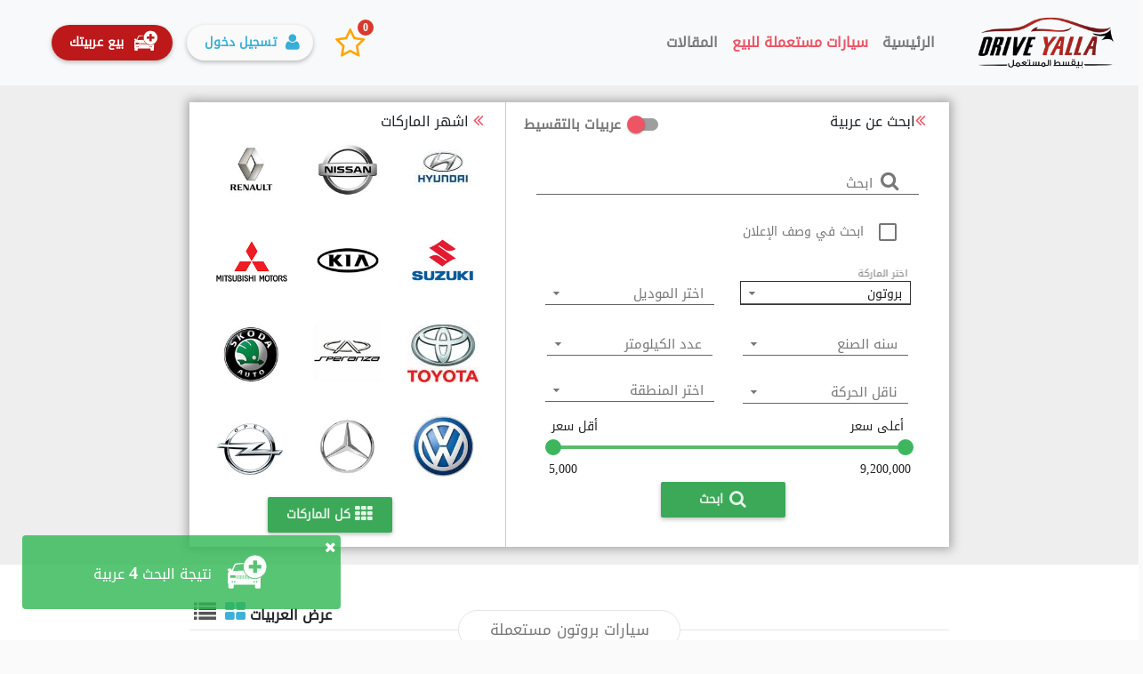

--- FILE ---
content_type: text/html; charset=UTF-8
request_url: https://www.driveyalla.com/%D8%B3%D9%8A%D8%A7%D8%B1%D8%A7%D8%AA-%D9%85%D8%B3%D8%AA%D8%B9%D9%85%D9%84%D8%A9/b/35/%D8%A5%D8%B9%D9%84%D8%A7%D9%86%D8%A7%D8%AA-%D9%85%D8%AC%D8%A7%D9%86%D9%8A%D8%A9
body_size: 10842
content:
<!DOCTYPE html><html
lang="ar"><head> <script async src="https://pagead2.googlesyndication.com/pagead/js/adsbygoogle.js?client=ca-pub-4970117277387055"
     crossorigin="anonymous"></script> <meta
name="google-adsense-account" content="ca-pub-4970117277387055"> <script>(function(w,d,s,l,i){w[l]=w[l]||[];w[l].push({'gtm.start':new Date().getTime(),event:'gtm.js'});var f=d.getElementsByTagName(s)[0],j=d.createElement(s),dl=l!='dataLayer'?'&l='+l:'';j.async=true;j.src='https://www.googletagmanager.com/gtm.js?id='+i+dl;f.parentNode.insertBefore(j,f);})(window,document,'script','dataLayer','GTM-PLX5FLB');</script> <meta
charset="utf-8"><meta
http-equiv="X-UA-Compatible" content="IE=edge"><meta
name="viewport" content="width=device-width,minimum-scale=1,initial-scale=1"><meta
name="google-site-verification" content="_7UKJ2EOn3iQ818G4SN-e_Ku7v76cYmH2TvcGVg7KBw" /><meta
name="csrf-token" content="Q1xsgFA6AA2pLbOq9QG02Cac9snFfOcKGufIHjqF"><title>سيارات  بروتون مستعملة للبيع بالتقسيط بأفضل الاسعار - درايف يلا</title><meta
name="description" content="سيارات بروتون مستعملة للبيع بالتقسيط  لكل الموديلات وبأفضل الاسعار وأقل مقدم وأقل قسط شهرى واسعار مميزة للكاش مع درايف يلا بيقسط المستعمل فى مصر"><link
rel="canonical" href="https://www.driveyalla.com/%D8%B3%D9%8A%D8%A7%D8%B1%D8%A7%D8%AA-%D9%85%D8%B3%D8%AA%D8%B9%D9%85%D9%84%D8%A9/b/35/%D8%A8%D8%B1%D9%88%D8%AA%D9%88%D9%86"/><meta
property="og:title" content="سيارات  بروتون مستعملة للبيع بالتقسيط بأفضل الاسعار" /><meta
property="og:description" content="سيارات بروتون مستعملة للبيع بالتقسيط  لكل الموديلات وبأفضل الاسعار وأقل مقدم وأقل قسط شهرى واسعار مميزة للكاش مع درايف يلا بيقسط المستعمل فى مصر" /><meta
property="og:type" content="article" /><meta
property="og:url" content="https://www.driveyalla.com/%D8%B3%D9%8A%D8%A7%D8%B1%D8%A7%D8%AA-%D9%85%D8%B3%D8%AA%D8%B9%D9%85%D9%84%D8%A9/b/35/%D8%A5%D8%B9%D9%84%D8%A7%D9%86%D8%A7%D8%AA-%D9%85%D8%AC%D8%A7%D9%86%D9%8A%D8%A9" /><meta
property="og:image" content="https://www.driveyalla.com/brand/xRCLx2cbJDIHI4O2drvrOp0eJoqUB99fBqjUjtfo/%D8%A8%D8%B1%D9%88%D8%AA%D9%88%D9%86.jpeg" /><link
rel="shortcut icon" type="image/ico" href="https://www.driveyalla.com/img/favIcon.ico"><link
href="https://maxcdn.bootstrapcdn.com/font-awesome/4.3.0/css/font-awesome.min.css" rel="stylesheet"
type="text/css"/><link
rel="stylesheet"
href="https://cdnjs.cloudflare.com/ajax/libs/angular-material/1.1.5/angular-material.min.css"><link
href="/css/app.css?id=0d791f90ed4274e3b4ee" rel="stylesheet"></head><body
ng-app="DriveYalla" ng-cloak="" ng-controller="MaterialCtrl"><noscript><iframe
src="https://www.googletagmanager.com/ns.html?id=GTM-PLX5FLB"
height="0" width="0" style="display:none;visibility:hidden"></iframe></noscript>
<style></style><div
class="fullWidthBackground" ng-click="closeNav()"></div><div
class="preloaderContainerHome" ng-show="FullPageLoading"><div
class="spinner"><div
class="double-bounce1"></div><div
class="double-bounce2"></div></div></div><div
id="mySidenav" class="sidenav"><a
href="javascript:void(0)" class="closebtn" ng-click="closeNav()"> <span
class="closebtn_mark"> &times; </span> </a><div
class="sidenav-clear"></div>
<a
href="https://www.driveyalla.com/home"
><i
class="fa fa-home"></i> الرئيسية</a>
<a
href="https://www.driveyalla.com/%D8%B3%D9%8A%D8%A7%D8%B1%D8%A7%D8%AA-%D9%85%D8%B3%D8%AA%D8%B9%D9%85%D9%84%D9%87-%D8%A8%D8%A7%D9%84%D8%AA%D9%82%D8%B3%D9%8A%D8%B7"
class="active" ><i
class="fa fa-car"></i> سيارات مستعملة للبيع</a>
<a
href="" ng-click="goTo('%D8%A5%D8%B9%D9%84%D8%A7%D9%86%D8%A7%D8%AA-%D9%85%D8%AC%D8%A7%D9%86%D9%8A%D8%A9-%D9%85%D9%81%D8%B6%D9%84%D8%A9')">
<i
class="fa fa-star-o"></i>
<span
class="favBadge">{!favorites!}</span> إعلاناتي المفضلة
</a>
<a
href="https://www.driveyalla.com/blog">
<i
class="fa fa-rss"></i>
المقاﻻت
</a><a
href="%D8%A5%D8%B9%D9%84%D8%A7%D9%86%D8%A7%D8%AA-%D9%85%D8%AC%D8%A7%D9%86%D9%8A%D8%A9" ng-click="goTo('%D8%A5%D8%B9%D9%84%D8%A7%D9%86%D8%A7%D8%AA-%D9%85%D8%AC%D8%A7%D9%86%D9%8A%D8%A9')"><i
class="fa fa-plus"></i> إضافة اعلان جديد</a><div
class="buttons">
<md-button
onclick="location.href='https://www.driveyalla.com/login';" class="md-raised" id="login_btn"><i
class="fa fa-user" aria-hidden="true"></i> تسجيل دخول
</md-button>
<md-button
class="md-raised md-warn" id="addCar_btn_sidebar" ng-click="goTo('%D8%A5%D8%B9%D9%84%D8%A7%D9%86%D8%A7%D8%AA-%D9%85%D8%AC%D8%A7%D9%86%D9%8A%D8%A9')"><img
class="buyCar"
src="/img/addCar.png"
alt=""> بيع عربيتك
</md-button></div></div><nav
class="navbar navbar-expand-lg navbar-light fixed-top bg-light">
<button
class="navbar-toggler" type="button" ng-click="openNav()">
<span
class="navbar-toggler-icon"></span>
</button>
<a
class="navbar-brand" href="https://www.driveyalla.com">
<img
src="/img/DriveYallaLogo.png" alt="درايف يلا" class="LogoImage d-lg-none">
</a>
<md-button
class="md-raised md-warn d-lg-none" ng-click="goTo('%D8%A5%D8%B9%D9%84%D8%A7%D9%86%D8%A7%D8%AA-%D9%85%D8%AC%D8%A7%D9%86%D9%8A%D8%A9')" id="addCar_btnMobile"><img
class="buyCar"
src="/img/addCar.png"
alt="">بيع عربيتك
</md-button><div
class="collapse navbar-collapse" id="navbarTogglerDemo01">
<a
class="navbar-brand mainhome" href="https://www.driveyalla.com">
<img
class="mainLogo" src="/img/DriveYallaLogo.png" alt="Drive Yalla">
</a><ul
class="navbar-nav"><li
class="nav-item "
ng-class="{active: (current == '' || current == 'home') && !usedCarsFlag}">
<a
#stop-event class="nav-link" href="https://www.driveyalla.com" >الرئيسية</a></li><li
class="nav-item   active "
ng-class="{active: usedCarsFlag == true}">
<a
class="nav-link" href="https://www.driveyalla.com/%D8%B3%D9%8A%D8%A7%D8%B1%D8%A7%D8%AA-%D9%85%D8%B3%D8%AA%D8%B9%D9%85%D9%84%D9%87-%D8%A8%D8%A7%D9%84%D8%AA%D9%82%D8%B3%D9%8A%D8%B7"
>سيارات مستعملة للبيع</a></li><li
class="nav-item" ng-class="">
<a
class="nav-link" href="https://www.driveyalla.com/blog"
>المقاﻻت</a></li></ul>
<img
src="/img/727x180.jpg" alt="" class="headerAds d-none d-lg-inline-block img-responsive"><form
class="form-inline my-2 my-lg-0 leftSideButtons"><div
class="notify">
<span
class="badge badge-notify" id="favorites-count">{!favorites!}</span>
<button
class="btn btn-lg btn-link star_btn" ng-click="goTo('%D8%A5%D8%B9%D9%84%D8%A7%D9%86%D8%A7%D8%AA-%D9%85%D8%AC%D8%A7%D9%86%D9%8A%D8%A9-%D9%85%D9%81%D8%B6%D9%84%D8%A9')">
<span
class="fa fa-star-o" ng-hide="favorites"></span>
<span
class="fa fa-star" ng-show="favorites"></span>
</button></div><md-button
onclick="location.href='https://www.driveyalla.com/login';" class="md-raised" id="login_btn"><i
class="fa fa-user" aria-hidden="true"></i> تسجيل دخول
</md-button>
<md-button
class="md-raised md-warn" id="addCar_btn" ng-click="goTo('%D8%A5%D8%B9%D9%84%D8%A7%D9%86%D8%A7%D8%AA-%D9%85%D8%AC%D8%A7%D9%86%D9%8A%D8%A9')">
<img
class="buyCar" src="/img/addCar.png" alt="">بيع عربيتك</md-button></form></div>
<md-progress-linear
ng-show="showLoading" md-mode="determinate" value="{!determinateValue!}"></md-progress-linear><div
class="toastContainer"><img
src="/img/addCar.png" alt="">نتيجة البحث <span
class="carsCount">{!carsCount!}</span> عربية <span
class="fa fa-times" ng-click="hideToast()"></span></div></nav>
 <script></script> <style>md-input-container.md-icon-float,md-input-container.md-icon-left{margin-top:10px;margin-bottom:15px}</style><div
class="container-fluid search-Container"><div
class="row justify-content-center"><div
class="col-lg-2 d-none d-xl-flex d-lg-flex adsBlock"></div><div
class="col-lg-8 col-md-12 searchBlockContainer"><div
class="row "><div
class="col-lg-7 col-xs-12 formContainer">
<span
class="formTitle"><i
class="fa fa-angle-double-left"
aria-hidden="true"></i>ابحث عن عربية</span>
<md-switch
id="switchItem" ng-model="inst" ng-change="changeInstalment();" class="md-primary"
aria-label="الكل">
<md-tooltip
md-direction="bottom">بحث في العربيات  القابله للتقسيط فقط</md-tooltip>
عربيات بالتقسيط
</md-switch>
<span
class="instHint"
ng-show="inst">انت الان تبحث في العربيات القابله للتقسيط  فقط</span><div
layout="column" layout-padding="" layout="column" ng-cloak="" class="inputdemoIcons"><md-content
layout-gt-sm="column" layout-padding><div
class="row ">
<md-input-container
class="md-icon-float md-block searchInput">
<label>ابحث</label>
<input
ng-model="searchVal" id="searchInput" type="text">
<md-icon
class="name"><i
class="fa fa-search"></i></md-icon>
</md-input-container></div><div
class="checkboxes">
<md-checkbox
ng-model="description" aria-label="Checkbox 1" class="md-primary">
ابحث في وصف الإعلان
</md-checkbox></div><div
class="row "><div
class="col-lg-6 col-sm-6 col-6">
<md-input-container
class="md-icon-float md-block"
style="margin-right: 10px;"><label>اختر الماركة</label>
<md-select
ng-model="maker" ng-class=" maker == 35 || addClassActive ? 'active' :''" ng-change="resetSearch(); getTheModels(); resetPage(); search();">
<span
class="closeOptions"
ng-click="closeOptions()">موافق</span>
<md-option
data-brand="0" data-defined="/"
value="0">الكل</md-option>
<md-option
ng-repeat="brand in brands" value="{! brand.id !}"
data-brand="{! brand.id !}" data-defined="{! brand.u.ar !}">
{!
brand.n.ar !}
</md-option>
</md-select>
</md-input-container></div><div
class="col-lg-6 col-sm-6 col-6">
<md-input-container
class="md-icon-float md-block" style="margin-right: 10px;">
<label>اختر الموديل</label>
<md-select
ng-model="model" ng-change="resetPage();changeYears();search();"
ng-disabled="!maker" data-test="modelName">
<span
class="closeOptions"
ng-click="closeOptions()">موافق</span>
<md-option
value="0">الكل</md-option>
<md-option
ng-repeat="model in models" data-model="{! model.id !}"
data-defined="{! model.u.ar !}" value="{! model.id !}">{! model.n.ar !}
</md-option>
</md-select>
</md-input-container></div><div
class="col-lg-6 col-sm-6 col-6">
<md-input-container>
<label>سنه الصنع</label>
<md-select
ng-model="selectedYears" multiple=""
ng-change="resetPage();search();" ng-disabled="inst && !model"><md-optgroup
label="الكل">
<span
class="closeOptions"
ng-click="closeOptions()">موافق</span>
<md-option
ng-repeat="year in years" value="{! year.year !}">{!
year.year !}
</md-option>
</md-optgroup>
</md-select>
</md-input-container></div><div
class="col-lg-6 col-sm-6 col-6">
<md-input-container>
<label>عدد الكيلومتر</label>
<md-select
ng-model="selectedKms" multiple=""
ng-change="resetPage();search();">
<md-optgroup
label="عدد الكيلومتر">
<span
class="closeOptions"
ng-click="closeOptions()">موافق</span>
<md-option
value="1" >0 - 9999</md-option><md-option
value="2" >10000 - 19999</md-option><md-option
value="3" >20000 - 29999</md-option><md-option
value="4" >30000 - 39999</md-option><md-option
value="5" >40000 - 49999</md-option><md-option
value="6" >50000 - 59999</md-option><md-option
value="7" >60000 - 69999</md-option><md-option
value="8" >70000 - 79999</md-option><md-option
value="9" >80000 - 89999</md-option><md-option
value="10" >90000 - 99999</md-option><md-option
value="11" >100000 - 109999</md-option><md-option
value="12" >110000 - 119999</md-option><md-option
value="13" >120000 - 129999</md-option><md-option
value="14" >130000 - 139999</md-option><md-option
value="15" >140000 - 149999</md-option><md-option
value="16" >150000 - 159999</md-option><md-option
value="17" >160000 - 169999</md-option><md-option
value="18" >170000 - 179999</md-option><md-option
value="19" >180000 - 189999</md-option><md-option
value="20" >190000 - 199999</md-option><md-option
value="21" >+200000</md-option>
</md-optgroup>
</md-select>
</md-input-container></div><div
class="col-lg-6 col-sm-6 col-xs-6  col-6">
<md-input-container>
<label>ناقل الحركة</label>
<md-select
ng-model="selectedTypes" multiple=""
ng-change="resetPage();search();">
<md-optgroup
label="ناقل الحركة">
<span
class="closeOptions"
ng-click="closeOptions()">موافق</span>
<md-option
value="1">اوتوماتيك</md-option>
<md-option
value="2">يدوي/عادي</md-option>
<md-option
value="3">ستيبترونيك</md-option>
</md-optgroup>
</md-select>
</md-input-container></div><div
class="col-lg-6 col-sm-6 col-6">
<md-input-container
class="md-icon-float md-block">
<label>اختر المنطقة</label>
<md-select
ng-model="city" ng-change="resetPage();search();">
<span
class="closeOptions"
ng-click="closeOptions()">موافق</span>
<md-option
value="0">الكل</md-option>
<md-option
value="14">القاهرة</md-option>
<md-option
value="15">القليوبية</md-option>
<md-option
value="1">أسوان</md-option>
<md-option
value="2">أسيوط</md-option>
<md-option
value="3">الأقصر</md-option>
<md-option
value="4">الإسكندرية</md-option>
<md-option
value="5">الإسماعيلية</md-option>
<md-option
value="6">البحر الأحمر</md-option>
<md-option
value="7">البحيرة</md-option>
<md-option
value="8">الجيزة</md-option>
<md-option
value="9">الدقهلية</md-option>
<md-option
value="10">السويس</md-option>
<md-option
value="11">الشرقية</md-option>
<md-option
value="12">الغربية</md-option>
<md-option
value="13">الفيوم</md-option>
<md-option
value="16">المنوفية</md-option>
<md-option
value="17">المنيا</md-option>
<md-option
value="18">الوادي الجديد</md-option>
<md-option
value="19">بني سويف</md-option>
<md-option
value="20">بورسعيد</md-option>
<md-option
value="21">جنوب سيناء</md-option>
<md-option
value="22">دمياط</md-option>
<md-option
value="23">سوهاج</md-option>
<md-option
value="24">شمال سيناء</md-option>
<md-option
value="25">قنا</md-option>
<md-option
value="26">كفر الشيخ</md-option>
<md-option
value="27">مطروح</md-option>
</md-select>
</md-input-container></div></div><div
class="inner-addon range col-md-12 col-xs-12">
<span
class="priceSpan">أعلى سعر</span>
<span
class="priceSpan span2">أقل سعر</span><div
id="slider-range"></div><div
class="row slider-labels"><div
class="col-xs-6 left-caption caption">
<span
id="slider-range-value1"></span></div><div
class="col-xs-6 right-caption caption">
<span
id="slider-range-value2"></span></div></div><div
class="row"><div
class="col-sm-12">
<input
type="hidden" name="min-value" value="">
<input
type="hidden" name="max-value" value=""></div></div></div>
</md-content><section
layout="row" layout-sm="column" layout-align="center center" layout-wrap="">
<md-button
class="md-raised md-primary"
ng-click="resetPage();search();scrollToResults();" id="searchBtn">
<i
class="fa fa-search"></i> ابحث
</md-button>
</section></div></div><div
class="col-lg-5  d-none d-lg-flex brands"><span
class="brandHeaderC"><i
class="fa fa-angle-double-left" aria-hidden="true"></i><span
class="brandHeader"> اشهر الماركات</span></span><div
class="brandLogo"
ng-class=" maker == 18 ? 'active' :''" ng-click="setBrand(18, 'hyundai');addClassActiveTrue()" >
<img
src="https://www.driveyalla.com/brand/Zq64kCYMHYgU0DPqwoO0jZMjEqGBGURC3u6P99uN/%D9%87%D9%8A%D9%88%D9%86%D8%AF%D8%A7%D9%8A.jpeg"
alt="سيارات مستعملة - هيونداي" class="brandimage">
<span>هيونداي</span></div><div
class="brandLogo"
ng-class=" maker == 30 ? 'active' :''" ng-click="setBrand(30, 'nissan');addClassActiveTrue()" >
<img
src="https://www.driveyalla.com/brand/QfjyV112ie4LDc0AK4wxmsFlTZEkksPDy5ohHyon/%D9%86%D9%8A%D8%B3%D8%A7%D9%86.jpeg"
alt="سيارات مستعملة - نيسان" class="brandimage">
<span>نيسان</span></div><div
class="brandLogo"
ng-class=" maker == 36 ? 'active' :''" ng-click="setBrand(36, 'renault');addClassActiveTrue()" >
<img
src="https://www.driveyalla.com/brand/vo2IaVVY1ruPrxCmzOfDkKFbNB2Q9rF7wwrMpbAj/%D8%B1%D9%8A%D9%86%D9%88.jpeg"
alt="سيارات مستعملة - رينو" class="brandimage">
<span>رينو</span></div><div
class="brandLogo"
ng-class=" maker == 43 ? 'active' :''" ng-click="setBrand(43, 'suzuki');addClassActiveTrue()" >
<img
src="https://www.driveyalla.com/brand/HfFni3q9MXxNNWVx1LoftFZHT8W6ZvGKunWQAXCV/%D8%B3%D9%88%D8%B2%D9%88%D9%83%D9%89.jpeg"
alt="سيارات مستعملة - سوزوكى" class="brandimage">
<span>سوزوكى</span></div><div
class="brandLogo"
ng-class=" maker == 22 ? 'active' :''" ng-click="setBrand(22, 'kia');addClassActiveTrue()" >
<img
src="https://www.driveyalla.com/brand/l5d7IMCri8SsnZFigt4rTdu3iRIxO7P6J2vRcAGH/%D9%83%D9%8A%D8%A7.jpeg"
alt="سيارات مستعملة - كيا" class="brandimage">
<span>كيا</span></div><div
class="brandLogo"
ng-class=" maker == 29 ? 'active' :''" ng-click="setBrand(29, 'mitsubishi');addClassActiveTrue()" >
<img
src="https://www.driveyalla.com/brand/tx3VzGSTIlN3VILhSvxwydcHoOU4vrHWEcHlOhCL/%D9%85%D9%8A%D8%AA%D8%B3%D9%88%D8%A8%D9%8A%D8%B4%D9%89.png"
alt="سيارات مستعملة - ميتسوبيشى" class="brandimage">
<span>ميتسوبيشى</span></div><div
class="brandLogo"
ng-class=" maker == 44 ? 'active' :''" ng-click="setBrand(44, 'toyota');addClassActiveTrue()" >
<img
src="https://www.driveyalla.com/brand/aTu7LAFJg7G0SJcIW6x8xDtbMoiTQWEvGG8WhyXA/%D8%AA%D9%88%D9%8A%D9%88%D8%AA%D8%A7.jpeg"
alt="سيارات مستعملة - تويوتا" class="brandimage">
<span>تويوتا</span></div><div
class="brandLogo"
ng-class=" maker == 40 ? 'active' :''" ng-click="setBrand(40, 'speranza');addClassActiveTrue()" >
<img
src="https://www.driveyalla.com/brand/JejAmH7KtzDt20dSfwSpjpg9Srd54NgfTqvFq8O5/%D8%B3%D8%A8%D9%8A%D8%B1%D8%A7%D9%86%D8%B2%D8%A7.jpeg"
alt="سيارات مستعملة - سبيرانزا" class="brandimage">
<span>سبيرانزا</span></div><div
class="brandLogo"
ng-class=" maker == 39 ? 'active' :''" ng-click="setBrand(39, 'skoda');addClassActiveTrue()" >
<img
src="https://www.driveyalla.com/brand/6IBqeIodd62ezFbWPAULlGhu4MxJaoItG7SWqvNZ/%D8%B3%D9%83%D9%88%D8%AF%D8%A7.jpeg"
alt="سيارات مستعملة - سكودا" class="brandimage">
<span>سكودا</span></div><div
class="brandLogo"
ng-class=" maker == 45 ? 'active' :''" ng-click="setBrand(45, 'volkswagen');addClassActiveTrue()" >
<img
src="https://www.driveyalla.com/brand/tIpTupVCqN90qFRYSM3TqPDTqV0oGYgLQVje74hL/%D9%81%D9%88%D9%84%D9%83%D8%B3%D9%81%D8%A7%D8%BA%D9%86.jpeg"
alt="سيارات مستعملة - فولكسفاغن" class="brandimage">
<span>فولكسفاغن</span></div><div
class="brandLogo"
ng-class=" maker == 28 ? 'active' :''" ng-click="setBrand(28, 'mercedes-benz');addClassActiveTrue()" >
<img
src="https://www.driveyalla.com/brand/eh7DqJKxlMGOkJGanKhOfnUd0ovkMlOrJHv33S7y/%D9%85%D8%B1%D8%B3%D9%8A%D8%AF%D8%B3%20%D8%A8%D9%86%D8%B2.jpeg"
alt="سيارات مستعملة - مرسيدس بنز" class="brandimage">
<span>مرسيدس بنز</span></div><div
class="brandLogo"
ng-class=" maker == 31 ? 'active' :''" ng-click="setBrand(31, 'opel');addClassActiveTrue()" >
<img
src="https://www.driveyalla.com/brand/eAddET2PZcZQDwxutTofKehHt0zRuRP2LJnJzuVr/%D8%A3%D9%88%D8%A8%D9%84.jpeg"
alt="سيارات مستعملة - أوبل" class="brandimage">
<span>أوبل</span></div><div
class="brandButtonContainer">
<md-button
class="md-raised md-primary" ng-click="goTo('سيارات-مستعملة-للبيع-بالتقسيط');"
id="showBrandsBtn"><i
class="fa fa-th"></i> كل الماركات
</md-button></div></div></div></div><div
class="col-lg-2 d-none d-xl-flex d-lg-flex adsBlock rightAd"></div><div
class="adsBlockhome" style="display: block;margin-top: 20px;"></div></div></div><div
class="container-fluid cardsViewer"><div
class="preloaderContainer" ng-show="showLoading"><div
class="spinner"><div
class="double-bounce1"></div><div
class="double-bounce2"></div></div></div><div
class="row justify-content-center"><div
class="col-lg-8 text-center carCardsViewer"><div
class="row" data-total="1"><div
class="carsViewer_controlls"><hr><h1 class="newAdsTitle brandTitle"
>سيارات بروتون مستعملة</h1><div
class="vControls d-none d-sm-block">
<span
class="vTitle">عرض العربيات</span><div
class="gridBtn active"><i
class="fa fa-th-large" aria-hidden="true"></i></div><div
class="listBtn"><i
class="fa fa-list" aria-hidden="true"></i></div></div></div><div
class="normalCard cardContainer col-lg-4 col-sm-6 grid " ng-animate="'animate'"><div
class="card card-cascade wider"><div
class="view overlay hm-white-slight" ng-init="car_24989 = {
id: 24989,
favorite: false,
}">
<img
src="https://www.driveyalla.com/thumb/400x280/I3r8BzcBVqrPHhlyjOmHHjs8kQspZzXM8JkwXmkD/%D8%A8%D8%B1%D9%88%D8%AA%D9%88%D9%86-%D8%B3%D8%A7%D8%AC%D8%A7-2010-%D8%A8%D8%AD%D8%A7%D9%84%D8%A9-%D8%AC%D9%8A%D8%AF%D8%A9-%D8%AC%D8%AF%D8%A7.jpeg" class="carImageBack lazy-image">
<img
src="https://www.driveyalla.com/thumb/400x280/I3r8BzcBVqrPHhlyjOmHHjs8kQspZzXM8JkwXmkD/%D8%A8%D8%B1%D9%88%D8%AA%D9%88%D9%86-%D8%B3%D8%A7%D8%AC%D8%A7-2010-%D8%A8%D8%AD%D8%A7%D9%84%D8%A9-%D8%AC%D9%8A%D8%AF%D8%A9-%D8%AC%D8%AF%D8%A7.jpeg" class="img-fluid lazy-image" alt="بروتون ساجا 2010 بحالة جيدة جدا">
<md-button
ng-click="addFavorite( car_24989,  false  )"
ng-class='{active: inFavorites(car_24989,  false )}'
class="md-fab md-mini" aria-label="بروتون ساجا 2010 بحالة جيدة جدا">
<md-tooltip
md-direction="top"
ng-if="!inFavorites(car_24989,  false )"
class="none-xs"> إضافة لإعلاناتي المفضلة</md-tooltip>
<md-tooltip
md-direction="top"
ng-if="inFavorites(car_24989,  false )"
class="none-xs"> إزالة من إعلاناتي المفضلة</md-tooltip>
<md-icon><span
class="fa fa-star favIcon"></span></md-icon>
</md-button>
<a
href="https://www.driveyalla.com/ad/24989/%D8%A8%D8%B1%D9%88%D8%AA%D9%88%D9%86-%D8%B3%D8%A7%D8%AC%D8%A7-2010-%D8%A8%D8%AD%D8%A7%D9%84%D8%A9-%D8%AC%D9%8A%D8%AF%D8%A9-%D8%AC%D8%AF%D8%A7"><div
class="mask waves-effect waves-light"></div>
</a></div><div
class="card-body text-center" ><div
onclick=" window.location = 'https://www.driveyalla.com/ad/24989/%D8%A8%D8%B1%D9%88%D8%AA%D9%88%D9%86-%D8%B3%D8%A7%D8%AC%D8%A7-2010-%D8%A8%D8%AD%D8%A7%D9%84%D8%A9-%D8%AC%D9%8A%D8%AF%D8%A9-%D8%AC%D8%AF%D8%A7'"><h4 class="card-title discriptionItem"><a
href="https://www.driveyalla.com/ad/24989/%D8%A8%D8%B1%D9%88%D8%AA%D9%88%D9%86-%D8%B3%D8%A7%D8%AC%D8%A7-2010-%D8%A8%D8%AD%D8%A7%D9%84%D8%A9-%D8%AC%D9%8A%D8%AF%D8%A9-%D8%AC%D8%AF%D8%A7">بروتون ساجا 2010 بحالة جيدة جدا</a></h4><span
class="card-price discriptionItem">280,000
<span> جنية مصري</span></span><p
class="card-type discriptionItem">يدوي/عادي</p><p
class="card-maker discriptionItem">
<a
href="https://www.driveyalla.com/%D8%B3%D9%8A%D8%A7%D8%B1%D8%A7%D8%AA-%D9%85%D8%B3%D8%AA%D8%B9%D9%85%D9%84%D8%A9/b/35/%D8%A8%D8%B1%D9%88%D8%AA%D9%88%D9%86">بروتون</a></p></div><div
class="card-footer" ><div
class="card-location discriptionItem">
<md-content>
<md-checkbox
ng-checked="putThisInCompareCarsList(24989)" ng-click="toggleCompare(24989, 'https://www.driveyalla.com/thumb/400x280/I3r8BzcBVqrPHhlyjOmHHjs8kQspZzXM8JkwXmkD/%D8%A8%D8%B1%D9%88%D8%AA%D9%88%D9%86-%D8%B3%D8%A7%D8%AC%D8%A7-2010-%D8%A8%D8%AD%D8%A7%D9%84%D8%A9-%D8%AC%D9%8A%D8%AF%D8%A9-%D8%AC%D8%AF%D8%A7.jpeg', 'بروتون ساجا 2010 بحالة جيدة جدا', '280,000' )">
قارن
</md-checkbox>
</md-content></div><p
class="card-location discriptionItem">الإسكندرية</p><p
class="card-date discriptionItem">منذ شهر</p></div></div></div></div><div
class="normalCard cardContainer col-lg-4 col-sm-6 grid " ng-animate="'animate'"><div
class="card card-cascade wider"><div
class="view overlay hm-white-slight" ng-init="car_24822 = {
id: 24822,
favorite: false,
}">
<img
src="https://www.driveyalla.com/thumb/400x280/3ShF4ndweIuNQEVPTMTgwNBxDrZ5u4rqs3ZACzXa/%D8%A8%D8%B1%D9%88%D8%AA%D9%88%D9%86-%D8%AC%D9%8A%D9%862.jpeg" class="carImageBack lazy-image">
<img
src="https://www.driveyalla.com/thumb/400x280/3ShF4ndweIuNQEVPTMTgwNBxDrZ5u4rqs3ZACzXa/%D8%A8%D8%B1%D9%88%D8%AA%D9%88%D9%86-%D8%AC%D9%8A%D9%862.jpeg" class="img-fluid lazy-image" alt="بروتون جين2">
<md-button
ng-click="addFavorite( car_24822,  false  )"
ng-class='{active: inFavorites(car_24822,  false )}'
class="md-fab md-mini" aria-label="بروتون جين2">
<md-tooltip
md-direction="top"
ng-if="!inFavorites(car_24822,  false )"
class="none-xs"> إضافة لإعلاناتي المفضلة</md-tooltip>
<md-tooltip
md-direction="top"
ng-if="inFavorites(car_24822,  false )"
class="none-xs"> إزالة من إعلاناتي المفضلة</md-tooltip>
<md-icon><span
class="fa fa-star favIcon"></span></md-icon>
</md-button>
<a
href="https://www.driveyalla.com/ad/24822/%D8%A8%D8%B1%D9%88%D8%AA%D9%88%D9%86-%D8%AC%D9%8A%D9%862"><div
class="mask waves-effect waves-light"></div>
</a></div><div
class="card-body text-center" ><div
onclick=" window.location = 'https://www.driveyalla.com/ad/24822/%D8%A8%D8%B1%D9%88%D8%AA%D9%88%D9%86-%D8%AC%D9%8A%D9%862'"><h4 class="card-title discriptionItem"><a
href="https://www.driveyalla.com/ad/24822/%D8%A8%D8%B1%D9%88%D8%AA%D9%88%D9%86-%D8%AC%D9%8A%D9%862">بروتون جين2</a></h4><span
class="card-price discriptionItem">495,000
<span> جنية مصري</span></span><p
class="card-type discriptionItem">يدوي/عادي</p><p
class="card-maker discriptionItem">
<a
href="https://www.driveyalla.com/%D8%B3%D9%8A%D8%A7%D8%B1%D8%A7%D8%AA-%D9%85%D8%B3%D8%AA%D8%B9%D9%85%D9%84%D8%A9/b/35/%D8%A8%D8%B1%D9%88%D8%AA%D9%88%D9%86">بروتون</a></p></div><div
class="card-footer" ><div
class="card-location discriptionItem">
<md-content>
<md-checkbox
ng-checked="putThisInCompareCarsList(24822)" ng-click="toggleCompare(24822, 'https://www.driveyalla.com/thumb/400x280/3ShF4ndweIuNQEVPTMTgwNBxDrZ5u4rqs3ZACzXa/%D8%A8%D8%B1%D9%88%D8%AA%D9%88%D9%86-%D8%AC%D9%8A%D9%862.jpeg', 'بروتون جين2', '495,000' )">
قارن
</md-checkbox>
</md-content></div><p
class="card-location discriptionItem">الجيزة</p><p
class="card-date discriptionItem">منذ سنة</p></div></div></div></div><div
class="normalCard cardContainer col-lg-4 col-sm-6 grid " ng-animate="'animate'"><div
class="card card-cascade wider"><div
class="view overlay hm-white-slight" ng-init="car_24310 = {
id: 24310,
favorite: false,
}">
<img
src="https://www.driveyalla.com/thumb/400x280/lTQYN4tkiAm54I9x511NEsyz2gtwzGRCe9n67heG/%D8%A8%D8%B1%D8%AA%D9%88%D9%86-%D8%AC%D9%8A%D9%86-%D8%AA%D9%88-%D9%85%D8%B3%D8%AA%D8%B9%D9%85%D9%84%D8%A9-%D9%84%D9%84%D8%A8%D9%8A%D8%B9-%D9%81%D9%89-%D9%85%D8%B5%D8%B1-%D9%85%D9%88%D8%AF%D9%8A%D9%84-2007.jpeg" class="carImageBack lazy-image">
<img
src="https://www.driveyalla.com/thumb/400x280/lTQYN4tkiAm54I9x511NEsyz2gtwzGRCe9n67heG/%D8%A8%D8%B1%D8%AA%D9%88%D9%86-%D8%AC%D9%8A%D9%86-%D8%AA%D9%88-%D9%85%D8%B3%D8%AA%D8%B9%D9%85%D9%84%D8%A9-%D9%84%D9%84%D8%A8%D9%8A%D8%B9-%D9%81%D9%89-%D9%85%D8%B5%D8%B1-%D9%85%D9%88%D8%AF%D9%8A%D9%84-2007.jpeg" class="img-fluid lazy-image" alt="برتون جين تو مستعملة للبيع فى مصر موديل 2007">
<md-button
ng-click="addFavorite( car_24310,  false  )"
ng-class='{active: inFavorites(car_24310,  false )}'
class="md-fab md-mini" aria-label="برتون جين تو مستعملة للبيع فى مصر موديل 2007">
<md-tooltip
md-direction="top"
ng-if="!inFavorites(car_24310,  false )"
class="none-xs"> إضافة لإعلاناتي المفضلة</md-tooltip>
<md-tooltip
md-direction="top"
ng-if="inFavorites(car_24310,  false )"
class="none-xs"> إزالة من إعلاناتي المفضلة</md-tooltip>
<md-icon><span
class="fa fa-star favIcon"></span></md-icon>
</md-button>
<a
href="https://www.driveyalla.com/ad/24310/%D8%A8%D8%B1%D8%AA%D9%88%D9%86-%D8%AC%D9%8A%D9%86-%D8%AA%D9%88-%D9%85%D8%B3%D8%AA%D8%B9%D9%85%D9%84%D8%A9-%D9%84%D9%84%D8%A8%D9%8A%D8%B9-%D9%81%D9%89-%D9%85%D8%B5%D8%B1-%D9%85%D9%88%D8%AF%D9%8A%D9%84-2007"><div
class="mask waves-effect waves-light"></div>
</a></div><div
class="card-body text-center" ><div
onclick=" window.location = 'https://www.driveyalla.com/ad/24310/%D8%A8%D8%B1%D8%AA%D9%88%D9%86-%D8%AC%D9%8A%D9%86-%D8%AA%D9%88-%D9%85%D8%B3%D8%AA%D8%B9%D9%85%D9%84%D8%A9-%D9%84%D9%84%D8%A8%D9%8A%D8%B9-%D9%81%D9%89-%D9%85%D8%B5%D8%B1-%D9%85%D9%88%D8%AF%D9%8A%D9%84-2007'"><h4 class="card-title discriptionItem"><a
href="https://www.driveyalla.com/ad/24310/%D8%A8%D8%B1%D8%AA%D9%88%D9%86-%D8%AC%D9%8A%D9%86-%D8%AA%D9%88-%D9%85%D8%B3%D8%AA%D8%B9%D9%85%D9%84%D8%A9-%D9%84%D9%84%D8%A8%D9%8A%D8%B9-%D9%81%D9%89-%D9%85%D8%B5%D8%B1-%D9%85%D9%88%D8%AF%D9%8A%D9%84-2007">برتون جين تو مستعملة للبيع فى مصر موديل 2007</a></h4><span
class="card-price discriptionItem">110,000
<span> جنية مصري</span></span><p
class="card-type discriptionItem">اوتوماتيك</p><p
class="card-maker discriptionItem">
<a
href="https://www.driveyalla.com/%D8%B3%D9%8A%D8%A7%D8%B1%D8%A7%D8%AA-%D9%85%D8%B3%D8%AA%D8%B9%D9%85%D9%84%D8%A9/b/35/%D8%A8%D8%B1%D9%88%D8%AA%D9%88%D9%86">بروتون</a></p></div><div
class="card-footer" ><div
class="card-location discriptionItem">
<md-content>
<md-checkbox
ng-checked="putThisInCompareCarsList(24310)" ng-click="toggleCompare(24310, 'https://www.driveyalla.com/thumb/400x280/lTQYN4tkiAm54I9x511NEsyz2gtwzGRCe9n67heG/%D8%A8%D8%B1%D8%AA%D9%88%D9%86-%D8%AC%D9%8A%D9%86-%D8%AA%D9%88-%D9%85%D8%B3%D8%AA%D8%B9%D9%85%D9%84%D8%A9-%D9%84%D9%84%D8%A8%D9%8A%D8%B9-%D9%81%D9%89-%D9%85%D8%B5%D8%B1-%D9%85%D9%88%D8%AF%D9%8A%D9%84-2007.jpeg', 'برتون جين تو مستعملة للبيع فى مصر موديل 2007', '110,000' )">
قارن
</md-checkbox>
</md-content></div><p
class="card-location discriptionItem">القليوبية</p><p
class="card-date discriptionItem">منذ سنة</p></div></div></div></div><div
class="normalCard cardContainer col-lg-4 col-sm-6 grid " ng-animate="'animate'"><div
class="card card-cascade wider"><div
class="view overlay hm-white-slight" ng-init="car_24506 = {
id: 24506,
favorite: false,
}">
<img
src="https://www.driveyalla.com/thumb/400x280/8ZwLHR9UXIrMZxtByMYPpKkJ6PyyctIYv4oS7iJM/%D8%A8%D8%B1%D9%88%D8%AA%D9%88%D9%86-%D8%A8%D8%B1%D8%A7%D9%8A%D9%81.jpeg" class="carImageBack lazy-image">
<img
src="https://www.driveyalla.com/thumb/400x280/8ZwLHR9UXIrMZxtByMYPpKkJ6PyyctIYv4oS7iJM/%D8%A8%D8%B1%D9%88%D8%AA%D9%88%D9%86-%D8%A8%D8%B1%D8%A7%D9%8A%D9%81.jpeg" class="img-fluid lazy-image" alt="بروتون برايف">
<md-button
ng-click="addFavorite( car_24506,  false  )"
ng-class='{active: inFavorites(car_24506,  false )}'
class="md-fab md-mini" aria-label="بروتون برايف">
<md-tooltip
md-direction="top"
ng-if="!inFavorites(car_24506,  false )"
class="none-xs"> إضافة لإعلاناتي المفضلة</md-tooltip>
<md-tooltip
md-direction="top"
ng-if="inFavorites(car_24506,  false )"
class="none-xs"> إزالة من إعلاناتي المفضلة</md-tooltip>
<md-icon><span
class="fa fa-star favIcon"></span></md-icon>
</md-button>
<a
href="https://www.driveyalla.com/ad/24506/%D8%A8%D8%B1%D9%88%D8%AA%D9%88%D9%86-%D8%A8%D8%B1%D8%A7%D9%8A%D9%81"><div
class="mask waves-effect waves-light"></div>
</a></div><div
class="card-body text-center" ><div
onclick=" window.location = 'https://www.driveyalla.com/ad/24506/%D8%A8%D8%B1%D9%88%D8%AA%D9%88%D9%86-%D8%A8%D8%B1%D8%A7%D9%8A%D9%81'"><h4 class="card-title discriptionItem"><a
href="https://www.driveyalla.com/ad/24506/%D8%A8%D8%B1%D9%88%D8%AA%D9%88%D9%86-%D8%A8%D8%B1%D8%A7%D9%8A%D9%81">بروتون برايف</a></h4><span
class="card-price discriptionItem">290,000
<span> جنية مصري</span></span><p
class="card-type discriptionItem">اوتوماتيك</p><p
class="card-maker discriptionItem">
<a
href="https://www.driveyalla.com/%D8%B3%D9%8A%D8%A7%D8%B1%D8%A7%D8%AA-%D9%85%D8%B3%D8%AA%D8%B9%D9%85%D9%84%D8%A9/b/35/%D8%A8%D8%B1%D9%88%D8%AA%D9%88%D9%86">بروتون</a>
<span
class="float-left tag">قابلة للتقسيط</span>
<span
style="display:block;clear:both"></span></p></div><div
class="card-footer" ><div
class="card-location discriptionItem">
<md-content>
<md-checkbox
ng-checked="putThisInCompareCarsList(24506)" ng-click="toggleCompare(24506, 'https://www.driveyalla.com/thumb/400x280/8ZwLHR9UXIrMZxtByMYPpKkJ6PyyctIYv4oS7iJM/%D8%A8%D8%B1%D9%88%D8%AA%D9%88%D9%86-%D8%A8%D8%B1%D8%A7%D9%8A%D9%81.jpeg', 'بروتون برايف', '290,000' )">
قارن
</md-checkbox>
</md-content></div><p
class="card-location discriptionItem">القاهرة</p><p
class="card-date discriptionItem">منذ أكثر من سنة</p></div></div></div></div><div
ng-show="newCars.data.length == 0" class="no-results alert alert-success text-center col-lg-6 col-md-8 col-12">
عفوا, لا يوجد نتائج بحث</div><div
class="cardContainer col-lg-4 col-sm-6 grid" ng-repeat="car in newCars.data track by $index"><div
class="card card-cascade wider"><div
class="view overlay hm-white-slight">
<img
ng-src="{! car.image !}" class="carImageBack" ng-alt="car.title">
<img
ng-src="{! car.image !}" class="img-fluid" ng-alt="car.title">
<md-button
ng-click="addFavorite( car,  false  )"
ng-class='{active: inFavorites(car,  false )}'
class="md-fab md-mini" aria-label="car.title"
>
<md-tooltip
md-direction="top"
ng-if="!inFavorites( car,  false  )"> إضافة لإعلانتي المفضلة</md-tooltip>
<md-tooltip
md-direction="top"
ng-if="inFavorites(car,  false )"> إزالة من إعلاناتي المفضلة</md-tooltip>
<md-icon><span
class="fa fa-star favIcon"></span></md-icon>
</md-button>
<a
href="{! car.url !}"><div
class="mask waves-effect waves-light"></div>
</a></div><div
class="card-body text-center"><h4 class="card-title discriptionItem"><a
href="{! car.url !}">{! car.title !}</a></h4>
<span
class="card-price discriptionItem">{! car.price !} <span> جنية مصري</span></span><p
class="card-type discriptionItem">{! car.transmission_type !}</p><p
class="card-maker discriptionItem">
<a
href="{! car.brand.url !}">{! car.brand.name !}</a>
<span
ng-show="car.instalment == true" class="float-left tag">قابلة للتقسيط</span>
<span
ng-show="car.instalment == true" style="display:block;clear:both"></span></p><div
class="card-footer"><div
class="card-location discriptionItem">
<md-content>
<md-checkbox
ng-checked="putThisInCompareCarsList( car.id )" ng-click="toggleCompare(car.id, car.image, car.title, car.price)">
قارن
</md-checkbox>
</md-content></div><p
class="card-location discriptionItem">{! car.city.name !}</p><p
class="card-date discriptionItem">{! car.human !}</p></div></div></div></div> <script src="https://ajax.googleapis.com/ajax/libs/jquery/3.3.1/jquery.min.js"></script> <script>$(document).on('click','#hideDiv',function(){$(this).parent().parent().parent().fadeOut();});</script> </div><div
class="paginationContainer"><link
rel="prev" href="" /><ul
id="pagination" class="pagination"></ul><link
rel="next" href="" /></div></div></div></div></div><div
class="container-fluid"><div
class="row justify-content-around"><div
class="col-lg-8 text-center carCardsViewer"><div
class="col-sm-12 text-center"><h4 class="elheader">مقالات عن السيارات</h4></div><div
id="owl-carousel-related-post"><div
class="item card">
<a
href="https://www.driveyalla.com/blog/318-%D8%B3%D8%B9%D8%B1-%D8%B3%D9%88%D8%B2%D9%88%D9%83%D9%89-%D9%81%D9%8A%D8%AA%D8%A7%D8%B1%D8%A7-2022-%D9%88%D9%85%D9%88%D8%A7%D8%B5%D9%81%D8%A7%D8%AA%D9%87%D8%A7"
target="_blank">
<img
class="card-img-top" src="https://www.driveyalla.com/thumb/blog/266x125/173868593921.jpg"
alt=""><div
class="card-body"><h1> سعر سوزوكى فيتارا 2022 ومواصفاتها</h1><p>أعلن الوكيل الرسمى للسيارة سوزوكى فى السوق المصرية...</p></div>
</a></div><div
class="item card">
<a
href="https://www.driveyalla.com/blog/317-%D8%A3%D8%B3%D8%B9%D8%A7%D8%B1-%D8%B3%D8%AA%D8%B1%D9%88%D9%8A%D9%86-c5-%D9%85%D9%88%D8%AF%D9%8A%D9%84-2022-%D9%88%D9%85%D9%88%D8%A7%D8%B5%D9%81%D8%A7%D8%AA%D9%87%D8%A7"
target="_blank">
<img
class="card-img-top" src="https://www.driveyalla.com/thumb/blog/266x125/165349051835.png"
alt=""><div
class="card-body"><h1> أسعار ستروين C5 موديل 2022 ومواصفاتها</h1><p>رفع وكيل سيتروين المحلي أسعار طرازات العلامة الفرن...</p></div>
</a></div><div
class="item card">
<a
href="https://www.driveyalla.com/blog/316-%D8%A3%D8%B3%D8%B9%D8%A7%D8%B1-%D9%86%D9%8A%D8%B3%D8%A7%D9%86-%D8%A7%D9%83%D8%B3-%D8%AA%D8%B1%D9%8A%D9%84-2022-%D9%88%D9%85%D9%88%D8%A7%D8%B5%D9%81%D8%A7%D8%AA%D9%87%D8%A7"
target="_blank">
<img
class="card-img-top" src="https://www.driveyalla.com/thumb/blog/266x125/165287332685.webp"
alt=""><div
class="card-body"><h1> أسعار  نيسان اكس تريل 2022  ومواصفاتها</h1><p>هذه السيارة قد تصنف من فئة السيارات الرياضية متعدد...</p></div>
</a></div><div
class="item card">
<a
href="https://www.driveyalla.com/blog/315-%D8%A3%D8%B3%D8%B9%D8%A7%D8%B1-%D8%B3%D8%A7%D9%86%D8%AC-%D9%8A%D9%88%D9%86%D8%AC-%D9%85%D9%88%D8%AF%D9%8A%D9%84-2022-%D9%88%D9%85%D9%88%D8%A7%D8%B5%D9%81%D8%A7%D8%AA%D9%87%D8%A7"
target="_blank">
<img
class="card-img-top" src="https://www.driveyalla.com/thumb/blog/266x125/165286802052.jpg"
alt=""><div
class="card-body"><h1> أسعار سانج يونج موديل 2022 ومواصفاتها</h1><p>أعلنت شركة السيارات&nbsp; وكيل سانج يونج فى السوق...</p></div>
</a></div><div
class="item card">
<a
href="https://www.driveyalla.com/blog/314-%D8%A3%D8%B3%D8%B9%D8%A7%D8%B1-%D8%A7%D9%84%D8%A8%D9%86%D8%B2%D9%8A%D9%86-%D8%A7%D9%84%D9%8A%D9%88%D9%85-%D9%81%D9%8A-%D9%85%D8%B5%D8%B1-%D8%A3%D8%B9%D9%84%D9%89-%D8%A8%D9%86%D8%B2%D9%8A%D9%86-95-%D8%A8%D9%80-9-5-%D8%AC%D9%86%D9%8A%D9%87"
target="_blank">
<img
class="card-img-top" src="https://www.driveyalla.com/thumb/blog/266x125/16528028404.jpg"
alt=""><div
class="card-body"><h1> أسعار البنزين اليوم في مصر.أعلى  بنزين 95 بـ 9.5 جنيه</h1><p>قررت&nbsp; لجنة التسعير التلقائى&nbsp;للمنتجات الب...</p></div>
</a></div><div
class="item card">
<a
href="https://www.driveyalla.com/blog/313-4-%D8%B3%D9%8A%D8%A7%D8%B1%D8%A7%D8%AA-%D8%B2%D9%8A%D8%B1%D9%88-2022-%D9%8A%D9%85%D9%83%D9%86%D9%83-%D8%B4%D8%B1%D8%A7%D8%A6%D9%87%D8%A7-%D8%A3%D9%82%D9%84-%D9%85%D9%86-200-%D8%A3%D9%84%D9%81-%D8%AC%D9%86%D9%8A%D9%87"
target="_blank">
<img
class="card-img-top" src="https://www.driveyalla.com/thumb/blog/266x125/165278215892.jpg"
alt=""><div
class="card-body"><h1> 4 سيارات زيرو 2022 يمكنك شرائها أقل من 200 ألف جنيه</h1><p>رينو لوجان 2022&nbsp;سيارة رينو لوجان موديل 20...</p></div>
</a></div><div
class="item card">
<a
href="https://www.driveyalla.com/blog/312-%D8%A3%D8%B3%D8%B9%D8%A7%D8%B1-%D8%B4%D9%8A%D8%B1%D9%89-%D8%AA%D9%8A%D8%AC%D9%88-8-%D9%85%D9%88%D8%AF%D9%8A%D9%84-2022-%D9%88%D9%85%D9%88%D8%A7%D8%B5%D9%81%D8%A7%D8%AA%D9%87%D8%A7"
target="_blank">
<img
class="card-img-top" src="https://www.driveyalla.com/thumb/blog/266x125/165271242899.jpg"
alt=""><div
class="card-body"><h1> أسعار شيرى تيجو 8  موديل 2022 ومواصفاتها</h1><p>أصدر وكيل شركة شيرى&nbsp;&nbsp;المحلي زيادات سعرية...</p></div>
</a></div><div
class="item card">
<a
href="https://www.driveyalla.com/blog/311-%D8%A3%D8%B3%D8%B9%D8%A7%D8%B1-%D8%A8%D9%8A%D8%AC%D9%88-5008-%D9%85%D9%88%D8%AF%D9%8A%D9%84-2022-%D9%88%D9%85%D9%88%D8%A7%D8%B5%D9%81%D8%A7%D8%AA%D9%87%D8%A7"
target="_blank">
<img
class="card-img-top" src="https://www.driveyalla.com/thumb/blog/266x125/165211081037.webp"
alt=""><div
class="card-body"><h1> أسعار  بيجو 5008 موديل 2022 ومواصفاتها</h1><p>سيارة بيجو&nbsp;&nbsp;ذات صناعة الفرنسية 5008 متعد...</p></div>
</a></div><div
class="item card">
<a
class="item_last" href="https://www.driveyalla.com/blog" target="_blank">
عرض الكل
</a></div></div></div></div></div><div
class="container-fluid footer-Container3"><div
class="row justify-content-center"><div
class="col-md-6 col-12 socialIcons" ng-show="!subscribe_done" style="margin-top: 15px;"><div
class="row"><div
class="col-md-5 col-12" style="margin-top: 0px;padding-top:10px;">
<span>سجل ايميلك لتصلك عروض العربيات:</span></div><div
class="col-md-7 col-12"><form
id="subscribeForm" name="subscribeForm"
ng-submit="subscribeForm.$valid && subscribeSubmit()">
<md-input-container
class="md-block">
<label>ad.client_email</label>
<input
id="NewsLetters" required type="email" name="clientEmail" ng-model="subscribeEmail"
minlength="10" maxlength="100" ng-pattern="/^.+@.+\..+$/"
placeholder="example@example.com"/><div
ng-messages="subscribeForm.clientEmail.$error" role="alert"
multiple><div
ng-message="pattern" class="my-message"
style="color: rgb(109, 24, 3);">يرجى إدخال بريد إالكتروني صحيح</div><div
ng-message="required" class="my-message">يرجي إدخال البريد الالكتروني</div></div></md-input-container>
<md-button
ng-disabled="submit_loading" type="submit" class="md-raised md-primary"
id="newsBtn">سجل ايميلك</md-button></form></div></div></div><div
class="col-md-6 col-12 socialIcons" ng-show="subscribe_done">
تم الاشتراك في نشرة عروض السيارات</div></div></div><div
class="container-fluid footer-Container "><div
class="row justify-content-center"><div
class="col-lg-8 col-md-12 col-11 remove-padding-right"><div
class="row justify-content-center"><div
class="col-12 col-md-4 column remove-padding-left"><div
class="link">
<i
class="fa fa-angle-double-left" aria-hidden="true"></i>
<a
href="https://www.driveyalla.com"> الرئيسية</a></div><div
class="link">
<i
class="fa fa-angle-double-left" aria-hidden="true"></i>
<a
href="https://www.driveyalla.com/%D8%B3%D9%8A%D8%A7%D8%B1%D8%A7%D8%AA-%D9%85%D8%B3%D8%AA%D8%B9%D9%85%D9%84%D8%A9"> سيارات مستعملة للبيع</a></div><div
class="link">
<i
class="fa fa-angle-double-left" aria-hidden="true"></i>
<a
href="https://www.driveyalla.com/blog"> المقاﻻت</a></div><div
class="link">
<i
class="fa fa-angle-double-left" aria-hidden="true"></i>
<a
href="https://www.driveyalla.com/%D8%A5%D8%B9%D9%84%D8%A7%D9%86%D8%A7%D8%AA-%D9%85%D8%AC%D8%A7%D9%86%D9%8A%D8%A9"> بيع عربيتك</a></div><div
class="link">
<i
class="fa fa-angle-double-left" aria-hidden="true"></i>
<a
href="https://www.driveyalla.com/%D8%B4%D8%B1%D9%88%D8%B7-%D8%AA%D9%82%D8%B3%D9%8A%D8%B7-%D8%B3%D9%8A%D8%A7%D8%B1%D8%A7%D8%AA-%D9%85%D8%B3%D8%AA%D8%B9%D9%85%D9%84%D8%A9"> شروط تقسيط السيارات المستعملة</a></div><div
class="link">
<i
class="fa fa-angle-double-left" aria-hidden="true"></i>
<a
href="https://www.driveyalla.com/%D8%A3%D8%AA%D8%B5%D9%84-%D8%A8%D9%86%D8%A7"> اتصل بنا</a></div></div><div
class="col-12 col-md-8"><div
class="row"><div
class="col-12 col-sm-6 col-md-4 remove-padding-right"><div
class="car-list" style="/* border: 1px dashed #fff; */margin: 5px 0;"><h1 class="car_header">سيارات صينية بالتقسيط</h1><div
class="link mg-b">
<i
class="fa fa-circle" aria-hidden="true"
style="font-size: 8px;top: 0;"></i>
<a
href="https://www.driveyalla.com/%D8%B3%D9%8A%D8%A7%D8%B1%D8%A7%D8%AA-%D9%85%D8%B3%D8%AA%D8%B9%D9%85%D9%84%D8%A9/b/4/%D8%A8%D9%89-%D9%88%D8%A7%D9%89-%D8%AF%D9%89?instalment=1">سيارات صينية بالتقسيط</a></div></div></div><div
class="col-12 col-sm-6 col-md-4 remove-padding-right"><div
class="car-list" style="/* border: 1px dashed #fff; */margin: 5px 0;"><h1 class="car_header">سيارات كوري بالتقسيط</h1><div
class="link mg-b">
<i
class="fa fa-circle" aria-hidden="true"
style="font-size: 8px;top: 0;"></i>
<a
href="https://www.driveyalla.com/%D8%B3%D9%8A%D8%A7%D8%B1%D8%A7%D8%AA-%D9%85%D8%B3%D8%AA%D8%B9%D9%85%D9%84%D8%A9/b/7/%D8%B4%D9%8A%D9%81%D8%B1%D9%88%D9%84%D9%8A%D9%87?instalment=1">سيارات شيفروليه بالتقسيط</a></div><div
class="link mg-b">
<i
class="fa fa-circle" aria-hidden="true"
style="font-size: 8px;top: 0;"></i>
<a
href="https://www.driveyalla.com/%D8%B3%D9%8A%D8%A7%D8%B1%D8%A7%D8%AA-%D9%85%D8%B3%D8%AA%D8%B9%D9%85%D9%84%D8%A9/b/18/%D9%87%D9%8A%D9%88%D9%86%D8%AF%D8%A7%D9%8A?instalment=1">سيارات هيونداي بالتقسيط</a></div><div
class="link mg-b">
<i
class="fa fa-circle" aria-hidden="true"
style="font-size: 8px;top: 0;"></i>
<a
href="https://www.driveyalla.com/%D8%B3%D9%8A%D8%A7%D8%B1%D8%A7%D8%AA-%D9%85%D8%B3%D8%AA%D8%B9%D9%85%D9%84%D8%A9/b/22/%D9%83%D9%8A%D8%A7?instalment=1">سيارات كيا بالتقسيط</a></div></div></div><div
class="col-12 col-sm-6 col-md-4 remove-padding-right"><div
class="car-list" style="/* border: 1px dashed #fff; */margin: 5px 0;"><h1 class="car_header">سيارات فرنسية بالتقسيط</h1><div
class="link mg-b">
<i
class="fa fa-circle" aria-hidden="true"
style="font-size: 8px;top: 0;"></i>
<a
href="https://www.driveyalla.com/%D8%B3%D9%8A%D8%A7%D8%B1%D8%A7%D8%AA-%D9%85%D8%B3%D8%AA%D8%B9%D9%85%D9%84%D8%A9/b/9/%D8%B3%D8%AA%D8%B1%D9%88%D9%8A%D9%86?instalment=1">سيارات ستروين بالتقسيط</a></div><div
class="link mg-b">
<i
class="fa fa-circle" aria-hidden="true"
style="font-size: 8px;top: 0;"></i>
<a
href="https://www.driveyalla.com/%D8%B3%D9%8A%D8%A7%D8%B1%D8%A7%D8%AA-%D9%85%D8%B3%D8%AA%D8%B9%D9%85%D9%84%D8%A9/b/33/%D8%A8%D9%8A%D8%AC%D9%88?instalment=1">سيارات بيجو بالتقسيط</a></div><div
class="link mg-b">
<i
class="fa fa-circle" aria-hidden="true"
style="font-size: 8px;top: 0;"></i>
<a
href="https://www.driveyalla.com/%D8%B3%D9%8A%D8%A7%D8%B1%D8%A7%D8%AA-%D9%85%D8%B3%D8%AA%D8%B9%D9%85%D9%84%D8%A9/b/36/%D8%B1%D9%8A%D9%86%D9%88?instalment=1">سيارات رينو بالتقسيط</a></div></div></div><div
class="col-12 col-sm-6 col-md-4 remove-padding-right"><div
class="car-list" style="/* border: 1px dashed #fff; */margin: 5px 0;"><h1 class="car_header">سيارات يابانية بالتقسيط</h1><div
class="link mg-b">
<i
class="fa fa-circle" aria-hidden="true"
style="font-size: 8px;top: 0;"></i>
<a
href="https://www.driveyalla.com/%D8%B3%D9%8A%D8%A7%D8%B1%D8%A7%D8%AA-%D9%85%D8%B3%D8%AA%D8%B9%D9%85%D9%84%D8%A9/b/30/%D9%86%D9%8A%D8%B3%D8%A7%D9%86?instalment=1">سيارات نيسان بالتقسيط</a></div><div
class="link mg-b">
<i
class="fa fa-circle" aria-hidden="true"
style="font-size: 8px;top: 0;"></i>
<a
href="https://www.driveyalla.com/%D8%B3%D9%8A%D8%A7%D8%B1%D8%A7%D8%AA-%D9%85%D8%B3%D8%AA%D8%B9%D9%85%D9%84%D8%A9/b/43/%D8%B3%D9%88%D8%B2%D9%88%D9%83%D9%89?instalment=1">سيارات سوزوكي بالتقسيط</a></div><div
class="link mg-b">
<i
class="fa fa-circle" aria-hidden="true"
style="font-size: 8px;top: 0;"></i>
<a
href="https://www.driveyalla.com/%D8%B3%D9%8A%D8%A7%D8%B1%D8%A7%D8%AA-%D9%85%D8%B3%D8%AA%D8%B9%D9%85%D9%84%D8%A9/b/44/%D8%AA%D9%88%D9%8A%D9%88%D8%AA%D8%A7?instalment=1">سيارات تويوتا بالتقسيط</a></div></div></div></div></div></div></div></div></div><div
class="container-fluid footer-Container2"><div
class="row justify-content-center"><div
class="col-lg-8 col-md-12"><div
class="row justify-content-center"><div
class="col-md-8 col-6 column copyright"><p>جميع الحقوق محفوظة © لموقع درايف يلا 2026.</p></div><div
class="col-md-4 col-6 column socialIcons"><ul
class="list-unstyled social-list">
<a
target="_blank" href="https://www.facebook.com/DriveYalla/"><li
class="facebook"><i
class="fa fa-facebook"></i></li>
</a>
<a
target="_blank" href="https://www.instagram.com/driveyalla/"><li
class="instagram"><i
class="fa fa-instagram"></i></li>
</a>
<a
target="_blank" href="https://play.google.com/store/apps/details?id=com.driveyalla"><li
class="AndroidApp d-xl-block d-lg-block"><i
class="fa fa-android"></i></li>
</a>
<a
target="_blank" href="https://apps.apple.com/us/app/driveyalla/id1434315152"><li
class="IOS-app d-xl-block d-lg-block"><i
class="fa fa-apple"></i></li>
</a></ul></div></div></div></div></div></div><div
class="container-fluid comparecarMainForm" ng-show=" CompareCarsList.length > 0 ? true : null ">
<a
href="" class="close-toggle" ng-click="slider_open = !slider_open">مقارناتى</a><div
class="row justify-content-center animationtoggle" ng-show="slider_open"><div
class="col-lg-8 col-md-12"><div
class="row justify-content-center"><div
class="col-md-10 col-9"><div
class="row car"><div
class="col-sm-3 col-12" ng-repeat="car in CompareCarsList track by car.id ">
<span
class="close" ng-click="removeCar( car.id )">X</span><div
class="item">
<img
ng-src="{! car.img !}" alt=""><div
class="details"><div
class="title">
{! car.title !}</div>
<span
class="price">
{! car.price !}<span> جنية مصري</span>
</span></div></div></div></div></div><div
class="col-md-2 col-3 column socialIcons">
<a
class="primary" ng-href="https://www.driveyalla.com/compare?ids={! CompCarsBTN !}">
قارن
</a></div></div></div></div></div> <script>window.Laravel={"csrfToken":"Q1xsgFA6AA2pLbOq9QG02Cac9snFfOcKGufIHjqF"};window.config={url:'https://www.driveyalla.com',api_url:'https://www.driveyalla.com/api',logged:false};var currentPage="brand";var brand=35;</script>  <script src="https://www.driveyalla.com/js/jquery-1.11.3.min.js"></script> <script src="https://browserstate.github.io/history.js/scripts/bundled/html4+html5/jquery.history.js"></script> <script src="https://cdnjs.cloudflare.com/ajax/libs/popper.js/1.11.0/umd/popper.min.js"></script> <script src="https://www.driveyalla.com/js/bootstrap.min.js"></script> <script src="https://ajax.googleapis.com/ajax/libs/angularjs/1.5.6/angular.min.js"></script> <script src="https://ajax.googleapis.com/ajax/libs/angularjs/1.5.6/angular-cookies.min.js"></script> <script src="https://ajax.googleapis.com/ajax/libs/angularjs/1.5.5/angular-animate.min.js"></script> <script src="https://ajax.googleapis.com/ajax/libs/angularjs/1.5.5/angular-aria.min.js"></script> <script src="https://ajax.googleapis.com/ajax/libs/angularjs/1.5.5/angular-messages.min.js"></script> <script src="https://cdnjs.cloudflare.com/ajax/libs/angular-material/1.1.5/angular-material.min.js"></script> <script src="https://angular-ui.github.io/bootstrap/ui-bootstrap-tpls-1.0.3.min.js"></script> <script src="https://www.driveyalla.com/js/owl.carousel.min.js"></script> <script type="text/javascript" src="https://www.driveyalla.com/js/checkout.js"></script> <script>window.current_lang='ar';</script> <script src="/js/data.js?id=3soybj7xyiwxcimq"></script> <script>var min_price=5000;var max_price=9200000;window.min_price=min_price;window.max_price=max_price;window.years=JSON.parse('[{"year":2025},{"year":2024},{"year":2023},{"year":2022},{"year":2021},{"year":2020},{"year":2019},{"year":2018},{"year":2017},{"year":2016},{"year":2015},{"year":2014},{"year":2013},{"year":2012},{"year":2011},{"year":2010},{"year":2009},{"year":2008},{"year":2007},{"year":2006},{"year":2005},{"year":2004},{"year":2003},{"year":2002},{"year":2001},{"year":2000},{"year":1999},{"year":1998},{"year":1997},{"year":1996},{"year":1995},{"year":1994},{"year":1993},{"year":1992},{"year":1991},{"year":1990},{"year":1989},{"year":1988},{"year":1987},{"year":1986},{"year":1985},{"year":1984},{"year":1983},{"year":1982},{"year":1981},{"year":1980},{"year":1979},{"year":1978},{"year":1977},{"year":1976},{"year":1975},{"year":1955},{"year":1950}]');window.carsCount='4';</script> <script src="https://www.driveyalla.com/js/slider.js"></script> <script src="https://www.driveyalla.com/js/jquery.simplePagination.js"></script> <script src="/js/app.js?id=97b63b52afdc0b92a5bc"></script> <script type="text/javascript">var _gaq=_gaq||[];_gaq.push(['_setAccount','UA-37916084-1']);_gaq.push(['_trackPageview']);(function(){var ga=document.createElement('script');ga.type='text/javascript';ga.async=true;ga.src=('https:'==document.location.protocol?'https://ssl':'http://www')+'.google-analytics.com/ga.js';var s=document.getElementsByTagName('script')[0];s.parentNode.insertBefore(ga,s);})();</script>  <script type="text/javascript" src="//s7.addthis.com/js/300/addthis_widget.js#pubid=ra-5c65673e18097a48"></script> </body></html>

--- FILE ---
content_type: text/html; charset=utf-8
request_url: https://www.google.com/recaptcha/api2/aframe
body_size: 266
content:
<!DOCTYPE HTML><html><head><meta http-equiv="content-type" content="text/html; charset=UTF-8"></head><body><script nonce="Go4G0L5MgyvTowa92dezQw">/** Anti-fraud and anti-abuse applications only. See google.com/recaptcha */ try{var clients={'sodar':'https://pagead2.googlesyndication.com/pagead/sodar?'};window.addEventListener("message",function(a){try{if(a.source===window.parent){var b=JSON.parse(a.data);var c=clients[b['id']];if(c){var d=document.createElement('img');d.src=c+b['params']+'&rc='+(localStorage.getItem("rc::a")?sessionStorage.getItem("rc::b"):"");window.document.body.appendChild(d);sessionStorage.setItem("rc::e",parseInt(sessionStorage.getItem("rc::e")||0)+1);localStorage.setItem("rc::h",'1769357022183');}}}catch(b){}});window.parent.postMessage("_grecaptcha_ready", "*");}catch(b){}</script></body></html>

--- FILE ---
content_type: application/javascript
request_url: https://www.driveyalla.com/js/slider.js
body_size: 7129
content:
$(document).ready(function(){$(".noUi-handle").on("click",function(){$(this).width(50)});var t=document.getElementById("slider-range"),e=wNumb({decimals:0,thousand:",",prefix:""});noUiSlider.create(t,{start:[min_price,max_price],step:1,range:{min:[min_price],max:[max_price]},format:e,connect:!0}),t.noUiSlider.on("update",function(t,n){document.getElementById("slider-range-value1").innerHTML=t[0],document.getElementById("slider-range-value2").innerHTML=t[1],document.getElementsByName("min-value").value=e.from(t[0]),document.getElementsByName("max-value").value=e.from(t[1])})}),function(t){"function"==typeof define&&define.amd?define([],t):"object"==typeof exports?module.exports=t():window.noUiSlider=t()}(function(){"use strict";function t(t){return t.filter(function(t){return this[t]?!1:this[t]=!0},{})}function e(t,e){return Math.round(t/e)*e}function n(t){var e=t.getBoundingClientRect(),n=t.ownerDocument,r=n.documentElement,i=d();return/webkit.*Chrome.*Mobile/i.test(navigator.userAgent)&&(i.x=0),{top:e.top+i.y-r.clientTop,left:e.left+i.x-r.clientLeft}}function r(t){return"number"==typeof t&&!isNaN(t)&&isFinite(t)}function i(t){var e=Math.pow(10,7);return Number((Math.round(t*e)/e).toFixed(7))}function o(t,e,n){c(t,e),setTimeout(function(){l(t,e)},n)}function a(t){return Math.max(Math.min(t,100),0)}function s(t){return Array.isArray(t)?t:[t]}function u(t){var e=t.split(".");return e.length>1?e[1].length:0}function c(t,e){t.classList?t.classList.add(e):t.className+=" "+e}function l(t,e){t.classList?t.classList.remove(e):t.className=t.className.replace(new RegExp("(^|\\b)"+e.split(" ").join("|")+"(\\b|$)","gi")," ")}function f(t,e){return t.classList?t.classList.contains(e):new RegExp("\\b"+e+"\\b").test(t.className)}function d(){var t=void 0!==window.pageXOffset,e="CSS1Compat"===(document.compatMode||""),n=t?window.pageXOffset:e?document.documentElement.scrollLeft:document.body.scrollLeft,r=t?window.pageYOffset:e?document.documentElement.scrollTop:document.body.scrollTop;return{x:n,y:r}}function p(t){t.stopPropagation()}function h(t){return function(e){return t+e}}function m(t,e){return 100/(e-t)}function g(t,e){return 100*e/(t[1]-t[0])}function v(t,e){return g(t,t[0]<0?e+Math.abs(t[0]):e-t[0])}function b(t,e){return e*(t[1]-t[0])/100+t[0]}function w(t,e){for(var n=1;t>=e[n];)n+=1;return n}function x(t,e,n){if(n>=t.slice(-1)[0])return 100;var r,i,o,a,s=w(n,t);return r=t[s-1],i=t[s],o=e[s-1],a=e[s],o+v([r,i],n)/m(o,a)}function y(t,e,n){if(n>=100)return t.slice(-1)[0];var r,i,o,a,s=w(n,e);return r=t[s-1],i=t[s],o=e[s-1],a=e[s],b([r,i],(n-o)*m(o,a))}function S(t,n,r,i){if(100===i)return i;var o,a,s=w(i,t);return r?(o=t[s-1],a=t[s],i-o>(a-o)/2?a:o):n[s-1]?t[s-1]+e(i-t[s-1],n[s-1]):i}function E(t,e,n){var i;if("number"==typeof e&&(e=[e]),"[object Array]"!==Object.prototype.toString.call(e))throw new Error("noUiSlider: 'range' contains invalid value.");if(i="min"===t?0:"max"===t?100:parseFloat(t),!r(i)||!r(e[0]))throw new Error("noUiSlider: 'range' value isn't numeric.");n.xPct.push(i),n.xVal.push(e[0]),i?n.xSteps.push(isNaN(e[1])?!1:e[1]):isNaN(e[1])||(n.xSteps[0]=e[1])}function N(t,e,n){return e?void(n.xSteps[t]=g([n.xVal[t],n.xVal[t+1]],e)/m(n.xPct[t],n.xPct[t+1])):!0}function U(t,e,n,r){this.xPct=[],this.xVal=[],this.xSteps=[r||!1],this.xNumSteps=[!1],this.snap=e,this.direction=n;var i,o=[];for(i in t)t.hasOwnProperty(i)&&o.push([t[i],i]);for(o.length&&"object"==typeof o[0][0]?o.sort(function(t,e){return t[0][0]-e[0][0]}):o.sort(function(t,e){return t[0]-e[0]}),i=0;i<o.length;i++)E(o[i][1],o[i][0],this);for(this.xNumSteps=this.xSteps.slice(0),i=0;i<this.xNumSteps.length;i++)N(i,this.xNumSteps[i],this)}function M(t,e){if(!r(e))throw new Error("noUiSlider: 'step' is not numeric.");t.singleStep=e}function P(t,e){if("object"!=typeof e||Array.isArray(e))throw new Error("noUiSlider: 'range' is not an object.");if(void 0===e.min||void 0===e.max)throw new Error("noUiSlider: Missing 'min' or 'max' in 'range'.");if(e.min===e.max)throw new Error("noUiSlider: 'range' 'min' and 'max' cannot be equal.");t.spectrum=new U(e,t.snap,t.dir,t.singleStep)}function O(t,e){if(e=s(e),!Array.isArray(e)||!e.length||e.length>2)throw new Error("noUiSlider: 'start' option is incorrect.");t.handles=e.length,t.start=e}function L(t,e){if(t.snap=e,"boolean"!=typeof e)throw new Error("noUiSlider: 'snap' option must be a boolean.")}function k(t,e){if(t.animate=e,"boolean"!=typeof e)throw new Error("noUiSlider: 'animate' option must be a boolean.")}function j(t,e){if("lower"===e&&1===t.handles)t.connect=1;else if("upper"===e&&1===t.handles)t.connect=2;else if(e===!0&&2===t.handles)t.connect=3;else{if(e!==!1)throw new Error("noUiSlider: 'connect' option doesn't match handle count.");t.connect=0}}function A(t,e){switch(e){case"horizontal":t.ort=0;break;case"vertical":t.ort=1;break;default:throw new Error("noUiSlider: 'orientation' option is invalid.")}}function F(t,e){if(!r(e))throw new Error("noUiSlider: 'margin' option must be numeric.");if(0!==e&&(t.margin=t.spectrum.getMargin(e),!t.margin))throw new Error("noUiSlider: 'margin' option is only supported on linear sliders.")}function C(t,e){if(!r(e))throw new Error("noUiSlider: 'limit' option must be numeric.");if(t.limit=t.spectrum.getMargin(e),!t.limit)throw new Error("noUiSlider: 'limit' option is only supported on linear sliders.")}function V(t,e){switch(e){case"ltr":t.dir=0;break;case"rtl":t.dir=1,t.connect=[0,2,1,3][t.connect];break;default:throw new Error("noUiSlider: 'direction' option was not recognized.")}}function T(t,e){if("string"!=typeof e)throw new Error("noUiSlider: 'behaviour' must be a string containing options.");var n=e.indexOf("tap")>=0,r=e.indexOf("drag")>=0,i=e.indexOf("fixed")>=0,o=e.indexOf("snap")>=0,a=e.indexOf("hover")>=0;if(r&&!t.connect)throw new Error("noUiSlider: 'drag' behaviour must be used with 'connect': true.");t.events={tap:n||o,drag:r,fixed:i,snap:o,hover:a}}function B(t,e){var n;if(e!==!1)if(e===!0)for(t.tooltips=[],n=0;n<t.handles;n++)t.tooltips.push(!0);else{if(t.tooltips=s(e),t.tooltips.length!==t.handles)throw new Error("noUiSlider: must pass a formatter for all handles.");t.tooltips.forEach(function(t){if("boolean"!=typeof t&&("object"!=typeof t||"function"!=typeof t.to))throw new Error("noUiSlider: 'tooltips' must be passed a formatter or 'false'.")})}}function q(t,e){if(t.format=e,"function"==typeof e.to&&"function"==typeof e.from)return!0;throw new Error("noUiSlider: 'format' requires 'to' and 'from' methods.")}function z(t,e){if(void 0!==e&&"string"!=typeof e)throw new Error("noUiSlider: 'cssPrefix' must be a string.");t.cssPrefix=e}function H(t){var e,n={margin:0,limit:0,animate:!0,format:$};e={step:{r:!1,t:M},start:{r:!0,t:O},connect:{r:!0,t:j},direction:{r:!0,t:V},snap:{r:!1,t:L},animate:{r:!1,t:k},range:{r:!0,t:P},orientation:{r:!1,t:A},margin:{r:!1,t:F},limit:{r:!1,t:C},behaviour:{r:!0,t:T},format:{r:!1,t:q},tooltips:{r:!1,t:B},cssPrefix:{r:!1,t:z}};var r={connect:!1,direction:"ltr",behaviour:"tap",orientation:"horizontal"};return Object.keys(e).forEach(function(i){if(void 0===t[i]&&void 0===r[i]){if(e[i].r)throw new Error("noUiSlider: '"+i+"' is required.");return!0}e[i].t(n,void 0===t[i]?r[i]:t[i])}),n.pips=t.pips,n.style=n.ort?"top":"left",n}function D(e,r){function i(t,e,n){var r=t+e[0],i=t+e[1];return n?(0>r&&(i+=Math.abs(r)),i>100&&(r-=i-100),[a(r),a(i)]):[r,i]}function m(t,e){t.preventDefault();var n,r,i=0===t.type.indexOf("touch"),o=0===t.type.indexOf("mouse"),a=0===t.type.indexOf("pointer"),s=t;return 0===t.type.indexOf("MSPointer")&&(a=!0),i&&(n=t.changedTouches[0].pageX,r=t.changedTouches[0].pageY),e=e||d(),(o||a)&&(n=t.clientX+e.x,r=t.clientY+e.y),s.pageOffset=e,s.points=[n,r],s.cursor=o||a,s}function g(t,e){var n=document.createElement("div"),r=document.createElement("div"),i=["-lower","-upper"];return t&&i.reverse(),c(r,rt[3]),c(r,rt[3]+i[e]),c(n,rt[2]),n.appendChild(r),n}function v(t,e,n){switch(t){case 1:c(e,rt[7]),c(n[0],rt[6]);break;case 3:c(n[1],rt[6]);case 2:c(n[0],rt[7]);case 0:c(e,rt[6])}}function b(t,e,n){var r,i=[];for(r=0;t>r;r+=1)i.push(n.appendChild(g(e,r)));return i}function w(t,e,n){c(n,rt[0]),c(n,rt[8+t]),c(n,rt[4+e]);var r=document.createElement("div");return c(r,rt[1]),n.appendChild(r),r}function x(t,e){if(!r.tooltips[e])return!1;var n=document.createElement("div");return n.className=rt[18],t.firstChild.appendChild(n)}function y(){r.dir&&r.tooltips.reverse();var t=J.map(x);r.dir&&(t.reverse(),r.tooltips.reverse()),_("update",function(e,n,i){t[n]&&(t[n].innerHTML=r.tooltips[n]===!0?e[n]:r.tooltips[n].to(i[n]))})}function S(t,e,n){if("range"===t||"steps"===t)return tt.xVal;if("count"===t){var r,i=100/(e-1),o=0;for(e=[];(r=o++*i)<=100;)e.push(r);t="positions"}return"positions"===t?e.map(function(t){return tt.fromStepping(n?tt.getStep(t):t)}):"values"===t?n?e.map(function(t){return tt.fromStepping(tt.getStep(tt.toStepping(t)))}):e:void 0}function E(e,n,r){function i(t,e){return(t+e).toFixed(7)/1}var o=tt.direction,a={},s=tt.xVal[0],u=tt.xVal[tt.xVal.length-1],c=!1,l=!1,f=0;return tt.direction=0,r=t(r.slice().sort(function(t,e){return t-e})),r[0]!==s&&(r.unshift(s),c=!0),r[r.length-1]!==u&&(r.push(u),l=!0),r.forEach(function(t,o){var s,u,d,p,h,m,g,v,b,w,x=t,y=r[o+1];if("steps"===n&&(s=tt.xNumSteps[o]),s||(s=y-x),x!==!1&&void 0!==y)for(u=x;y>=u;u=i(u,s)){for(p=tt.toStepping(u),h=p-f,v=h/e,b=Math.round(v),w=h/b,d=1;b>=d;d+=1)m=f+d*w,a[m.toFixed(5)]=["x",0];g=r.indexOf(u)>-1?1:"steps"===n?2:0,!o&&c&&(g=0),u===y&&l||(a[p.toFixed(5)]=[u,g]),f=p}}),tt.direction=o,a}function N(t,e,n){function i(t){return["-normal","-large","-sub"][t]}function o(t,e,n){return'class="'+e+" "+e+"-"+s+" "+e+i(n[1])+'" style="'+r.style+": "+t+'%"'}function a(t,r){tt.direction&&(t=100-t),r[1]=r[1]&&e?e(r[0],r[1]):r[1],l+="<div "+o(t,rt[21],r)+"></div>",r[1]&&(l+="<div "+o(t,rt[22],r)+">"+n.to(r[0])+"</div>")}var s=["horizontal","vertical"][r.ort],u=document.createElement("div"),l="";return c(u,rt[20]),c(u,rt[20]+"-"+s),Object.keys(t).forEach(function(e){a(e,t[e])}),u.innerHTML=l,u}function U(t){var e=t.mode,n=t.density||1,r=t.filter||!1,i=t.values||!1,o=t.stepped||!1,a=S(e,i,o),s=E(n,e,a),u=t.format||{to:Math.round};return Q.appendChild(N(s,r,u))}function M(){var t=G.getBoundingClientRect(),e="offset"+["Width","Height"][r.ort];return 0===r.ort?t.width||G[e]:t.height||G[e]}function P(t,e,n){void 0!==e&&1!==r.handles&&(e=Math.abs(e-r.dir)),Object.keys(nt).forEach(function(r){var i=r.split(".")[0];t===i&&nt[r].forEach(function(t){t.call(K,s(D()),e,s(O(Array.prototype.slice.call(et))),n||!1,Z)})})}function O(t){return 1===t.length?t[0]:r.dir?t.reverse():t}function L(t,e,n,i){var o=function(e){return Q.hasAttribute("disabled")?!1:f(Q,rt[14])?!1:(e=m(e,i.pageOffset),t===R.start&&void 0!==e.buttons&&e.buttons>1?!1:i.hover&&e.buttons?!1:(e.calcPoint=e.points[r.ort],void n(e,i)))},a=[];return t.split(" ").forEach(function(t){e.addEventListener(t,o,!1),a.push([t,o])}),a}function k(t,e){if(-1===navigator.appVersion.indexOf("MSIE 9")&&0===t.buttons&&0!==e.buttonsProperty)return j(t,e);var n,r,o=e.handles||J,a=!1,s=100*(t.calcPoint-e.start)/e.baseSize,u=o[0]===J[0]?0:1;if(n=i(s,e.positions,o.length>1),a=B(o[0],n[u],1===o.length),o.length>1){if(a=B(o[1],n[u?0:1],!1)||a)for(r=0;r<e.handles.length;r++)P("slide",r)}else a&&P("slide",u)}function j(t,e){var n=G.querySelector("."+rt[15]),r=e.handles[0]===J[0]?0:1;null!==n&&l(n,rt[15]),t.cursor&&(document.body.style.cursor="",document.body.removeEventListener("selectstart",document.body.noUiListener));var i=document.documentElement;i.noUiListeners.forEach(function(t){i.removeEventListener(t[0],t[1])}),l(Q,rt[12]),P("set",r),P("change",r),void 0!==e.handleNumber&&P("end",e.handleNumber)}function A(t,e){"mouseout"===t.type&&"HTML"===t.target.nodeName&&null===t.relatedTarget&&j(t,e)}function F(t,e){var n=document.documentElement;if(1===e.handles.length&&(c(e.handles[0].children[0],rt[15]),e.handles[0].hasAttribute("disabled")))return!1;t.preventDefault(),t.stopPropagation();var r=L(R.move,n,k,{start:t.calcPoint,baseSize:M(),pageOffset:t.pageOffset,handles:e.handles,handleNumber:e.handleNumber,buttonsProperty:t.buttons,positions:[Z[0],Z[J.length-1]]}),i=L(R.end,n,j,{handles:e.handles,handleNumber:e.handleNumber}),o=L("mouseout",n,A,{handles:e.handles,handleNumber:e.handleNumber});if(n.noUiListeners=r.concat(i,o),t.cursor){document.body.style.cursor=getComputedStyle(t.target).cursor,J.length>1&&c(Q,rt[12]);var a=function(){return!1};document.body.noUiListener=a,document.body.addEventListener("selectstart",a,!1)}void 0!==e.handleNumber&&P("start",e.handleNumber)}function C(t){var e,i,a=t.calcPoint,s=0;return t.stopPropagation(),J.forEach(function(t){s+=n(t)[r.style]}),e=s/2>a||1===J.length?0:1,J[e].hasAttribute("disabled")&&(e=e?0:1),a-=n(G)[r.style],i=100*a/M(),r.events.snap||o(Q,rt[14],300),J[e].hasAttribute("disabled")?!1:(B(J[e],i),P("slide",e,!0),P("set",e,!0),P("change",e,!0),void(r.events.snap&&F(t,{handles:[J[e]]})))}function V(t){var e=t.calcPoint-n(G)[r.style],i=tt.getStep(100*e/M()),o=tt.fromStepping(i);Object.keys(nt).forEach(function(t){"hover"===t.split(".")[0]&&nt[t].forEach(function(t){t.call(K,o)})})}function T(t){var e,n;if(!t.fixed)for(e=0;e<J.length;e+=1)L(R.start,J[e].children[0],F,{handles:[J[e]],handleNumber:e});if(t.tap&&L(R.start,G,C,{handles:J}),t.hover)for(L(R.move,G,V,{hover:!0}),e=0;e<J.length;e+=1)["mousemove MSPointerMove pointermove"].forEach(function(t){J[e].children[0].addEventListener(t,p,!1)});t.drag&&(n=[G.querySelector("."+rt[7])],c(n[0],rt[10]),t.fixed&&n.push(J[n[0]===J[0]?1:0].children[0]),n.forEach(function(t){L(R.start,t,F,{handles:J})}))}function B(t,e,n){var i=t!==J[0]?1:0,o=Z[0]+r.margin,s=Z[1]-r.margin,u=Z[0]+r.limit,f=Z[1]-r.limit;return J.length>1&&(e=i?Math.max(e,o):Math.min(e,s)),n!==!1&&r.limit&&J.length>1&&(e=i?Math.min(e,u):Math.max(e,f)),e=tt.getStep(e),e=a(parseFloat(e.toFixed(7))),e===Z[i]?!1:(window.requestAnimationFrame?window.requestAnimationFrame(function(){t.style[r.style]=e+"%"}):t.style[r.style]=e+"%",t.previousSibling||(l(t,rt[17]),e>50&&c(t,rt[17])),Z[i]=e,et[i]=tt.fromStepping(e),P("update",i),!0)}function q(t,e){var n,i,o;for(r.limit&&(t+=1),n=0;t>n;n+=1)i=n%2,o=e[i],null!==o&&o!==!1&&("number"==typeof o&&(o=String(o)),o=r.format.from(o),(o===!1||isNaN(o)||B(J[i],tt.toStepping(o),n===3-r.dir)===!1)&&P("update",i))}function z(t){var e,n,i=s(t);for(r.dir&&r.handles>1&&i.reverse(),r.animate&&-1!==Z[0]&&o(Q,rt[14],300),e=J.length>1?3:1,1===i.length&&(e=1),q(e,i),n=0;n<J.length;n++)null!==i[n]&&P("set",n)}function D(){var t,e=[];for(t=0;t<r.handles;t+=1)e[t]=r.format.to(et[t]);return O(e)}function I(){for(rt.forEach(function(t){t&&l(Q,t)});Q.firstChild;)Q.removeChild(Q.firstChild);delete Q.noUiSlider}function $(){var t=Z.map(function(t,e){var n=tt.getApplicableStep(t),r=u(String(n[2])),i=et[e],o=100===t?null:n[2],a=Number((i-n[2]).toFixed(r)),s=0===t?null:a>=n[1]?n[2]:n[0]||!1;return[s,o]});return O(t)}function _(t,e){nt[t]=nt[t]||[],nt[t].push(e),"update"===t.split(".")[0]&&J.forEach(function(t,e){P("update",e)})}function Y(t){var e=t.split(".")[0],n=t.substring(e.length);Object.keys(nt).forEach(function(t){var r=t.split(".")[0],i=t.substring(r.length);e&&e!==r||n&&n!==i||delete nt[t]})}function W(t){var e,n=D(),i=H({start:[0,0],margin:t.margin,limit:t.limit,step:t.step,range:t.range,animate:t.animate,snap:void 0===t.snap?r.snap:t.snap});for(["margin","limit","step","range","animate"].forEach(function(e){void 0!==t[e]&&(r[e]=t[e])}),i.spectrum.direction=tt.direction,tt=i.spectrum,Z=[-1,-1],z(n),e=0;e<J.length;e++)P("update",e)}var G,J,K,Q=e,Z=[-1,-1],tt=r.spectrum,et=[],nt={},rt=["target","base","origin","handle","horizontal","vertical","background","connect","ltr","rtl","draggable","","state-drag","","state-tap","active","","stacking","tooltip","","pips","marker","value"].map(h(r.cssPrefix||X));if(Q.noUiSlider)throw new Error("Slider was already initialized.");return G=w(r.dir,r.ort,Q),J=b(r.handles,r.dir,G),v(r.connect,Q,J),r.pips&&U(r.pips),r.tooltips&&y(),K={destroy:I,steps:$,on:_,off:Y,get:D,set:z,updateOptions:W,options:r,target:Q,pips:U},T(r.events),K}function I(t,e){if(!t.nodeName)throw new Error("noUiSlider.create requires a single element.");var n=H(e,t),r=D(t,n);return r.set(n.start),t.noUiSlider=r,r}var R=window.navigator.pointerEnabled?{start:"pointerdown",move:"pointermove",end:"pointerup"}:window.navigator.msPointerEnabled?{start:"MSPointerDown",move:"MSPointerMove",end:"MSPointerUp"}:{start:"mousedown touchstart",move:"mousemove touchmove",end:"mouseup touchend"},X="noUi-";U.prototype.getMargin=function(t){return 2===this.xPct.length?g(this.xVal,t):!1},U.prototype.toStepping=function(t){return t=x(this.xVal,this.xPct,t),this.direction&&(t=100-t),t},U.prototype.fromStepping=function(t){return this.direction&&(t=100-t),i(y(this.xVal,this.xPct,t))},U.prototype.getStep=function(t){return this.direction&&(t=100-t),t=S(this.xPct,this.xSteps,this.snap,t),this.direction&&(t=100-t),t},U.prototype.getApplicableStep=function(t){var e=w(t,this.xPct),n=100===t?2:1;return[this.xNumSteps[e-2],this.xVal[e-n],this.xNumSteps[e-n]]},U.prototype.convert=function(t){return this.getStep(this.toStepping(t))};var $={to:function(t){return void 0!==t&&t.toFixed(2)},from:Number};return{create:I}}),function(){"use strict";function t(t){return t.split("").reverse().join("")}function e(t,e){return t.substring(0,e.length)===e}function n(t,e){return t.slice(-1*e.length)===e}function r(t,e,n){if((t[e]||t[n])&&t[e]===t[n])throw new Error(e)}function i(t){return"number"==typeof t&&isFinite(t)}function o(t,e){var n=Math.pow(10,e);return(Math.round(t*n)/n).toFixed(e)}function a(e,n,r,a,s,u,c,l,f,d,p,h){var m,g,v,b=h,w="",x="";return u&&(h=u(h)),i(h)?(e!==!1&&0===parseFloat(h.toFixed(e))&&(h=0),0>h&&(m=!0,h=Math.abs(h)),e!==!1&&(h=o(h,e)),h=h.toString(),-1!==h.indexOf(".")?(g=h.split("."),v=g[0],r&&(w=r+g[1])):v=h,n&&(v=t(v).match(/.{1,3}/g),v=t(v.join(t(n)))),m&&l&&(x+=l),a&&(x+=a),m&&f&&(x+=f),x+=v,x+=w,s&&(x+=s),d&&(x=d(x,b)),x):!1}function s(t,r,o,a,s,u,c,l,f,d,p,h){var m,g="";return p&&(h=p(h)),h&&"string"==typeof h?(l&&e(h,l)&&(h=h.replace(l,""),m=!0),a&&e(h,a)&&(h=h.replace(a,"")),f&&e(h,f)&&(h=h.replace(f,""),m=!0),s&&n(h,s)&&(h=h.slice(0,-1*s.length)),r&&(h=h.split(r).join("")),o&&(h=h.replace(o,".")),m&&(g+="-"),g+=h,g=g.replace(/[^0-9\.\-.]/g,""),""===g?!1:(g=Number(g),c&&(g=c(g)),i(g)?g:!1)):!1}function u(t){var e,n,i,o={};for(e=0;e<f.length;e+=1)if(n=f[e],i=t[n],void 0===i)"negative"!==n||o.negativeBefore?"mark"===n&&"."!==o.thousand?o[n]=".":o[n]=!1:o[n]="-";else if("decimals"===n){if(!(i>=0&&8>i))throw new Error(n);o[n]=i}else if("encoder"===n||"decoder"===n||"edit"===n||"undo"===n){if("function"!=typeof i)throw new Error(n);o[n]=i}else{if("string"!=typeof i)throw new Error(n);o[n]=i}return r(o,"mark","thousand"),r(o,"prefix","negative"),r(o,"prefix","negativeBefore"),o}function c(t,e,n){var r,i=[];for(r=0;r<f.length;r+=1)i.push(t[f[r]]);return i.push(n),e.apply("",i)}function l(t){return this instanceof l?void("object"==typeof t&&(t=u(t),this.to=function(e){return c(t,a,e)},this.from=function(e){return c(t,s,e)})):new l(t)}var f=["decimals","thousand","mark","prefix","postfix","encoder","decoder","negativeBefore","negative","edit","undo"];window.wNumb=l}();

--- FILE ---
content_type: application/javascript
request_url: https://www.driveyalla.com/js/jquery.simplePagination.js
body_size: 1876
content:
!function(e){var a={init:function(t){var s=e.extend({items:1,itemsOnPage:1,pages:0,displayedPages:5,edges:2,currentPage:0,hrefTextPrefix:"#page-",hrefTextSuffix:"",prevText:"Prev",nextText:"Next",ellipseText:"&hellip;",ellipsePageSet:!0,cssStyle:"light-theme",listStyle:"",labelMap:[],selectOnClick:!0,nextAtFront:!1,invertPageOrder:!1,useStartEdge:!0,useEndEdge:!0,onPageClick:function(e,a){},onInit:function(){}},t||{}),n=this;return s.pages=s.pages?s.pages:Math.ceil(s.items/s.itemsOnPage)?Math.ceil(s.items/s.itemsOnPage):1,s.currentPage?s.currentPage=s.currentPage-1:s.currentPage=s.invertPageOrder?s.pages-1:0,s.halfDisplayed=s.displayedPages/2,this.each(function(){n.addClass(s.cssStyle+" simple-pagination").data("pagination",s),a._draw.call(n)}),s.onInit(),this},selectPage:function(e){return a._selectPage.call(this,e-1),this},prevPage:function(){var e=this.data("pagination");return e.invertPageOrder?e.currentPage<e.pages-1&&a._selectPage.call(this,e.currentPage+1):e.currentPage>0&&a._selectPage.call(this,e.currentPage-1),this},nextPage:function(){var e=this.data("pagination");return e.invertPageOrder?e.currentPage>0&&a._selectPage.call(this,e.currentPage-1):e.currentPage<e.pages-1&&a._selectPage.call(this,e.currentPage+1),this},getPagesCount:function(){return this.data("pagination").pages},setPagesCount:function(e){this.data("pagination").pages=e},getCurrentPage:function(){return this.data("pagination").currentPage+1},destroy:function(){return this.empty(),this},drawPage:function(e){var t=this.data("pagination");return t.currentPage=e-1,this.data("pagination",t),a._draw.call(this),this},redraw:function(){return a._draw.call(this),this},disable:function(){var e=this.data("pagination");return e.disabled=!0,this.data("pagination",e),a._draw.call(this),this},enable:function(){var e=this.data("pagination");return e.disabled=!1,this.data("pagination",e),a._draw.call(this),this},updateItems:function(e){var t=this.data("pagination");t.items=e,t.pages=a._getPages(t),this.data("pagination",t),a._draw.call(this)},updateItemsOnPage:function(e){var t=this.data("pagination");return t.itemsOnPage=e,t.pages=a._getPages(t),this.data("pagination",t),a._selectPage.call(this,0),this},getItemsOnPage:function(){return this.data("pagination").itemsOnPage},_draw:function(){var t,s,n=this.data("pagination"),i=a._getInterval(n);a.destroy.call(this),s="function"==typeof this.prop?this.prop("tagName"):this.attr("tagName");var l="UL"===s?this:e("<ul"+(n.listStyle?' class="'+n.listStyle+'"':"")+"></ul>").appendTo(this);if(n.prevText&&a._appendItem.call(this,n.invertPageOrder?n.currentPage+1:n.currentPage-1,{text:n.prevText,classes:"prev"}),n.nextText&&n.nextAtFront&&a._appendItem.call(this,n.invertPageOrder?n.currentPage-1:n.currentPage+1,{text:n.nextText,classes:"next"}),n.invertPageOrder){if(i.end<n.pages&&n.edges>0){if(n.useStartEdge){var r=Math.max(n.pages-n.edges,i.end);for(t=n.pages-1;t>=r;t--)a._appendItem.call(this,t)}n.pages-n.edges>i.end&&n.pages-n.edges-i.end!=1?l.append('<li class="disabled"><span class="ellipse">'+n.ellipseText+"</span></li>"):n.pages-n.edges-i.end==1&&a._appendItem.call(this,i.end)}}else if(i.start>0&&n.edges>0){if(n.useStartEdge){var p=Math.min(n.edges,i.start);for(t=0;p>t;t++)a._appendItem.call(this,t)}n.edges<i.start&&i.start-n.edges!=1?l.append('<li class="disabled"><span class="ellipse">'+n.ellipseText+"</span></li>"):i.start-n.edges==1&&a._appendItem.call(this,n.edges)}if(n.invertPageOrder)for(t=i.end-1;t>=i.start;t--)a._appendItem.call(this,t);else for(t=i.start;t<i.end;t++)a._appendItem.call(this,t);if(n.invertPageOrder){if(i.start>0&&n.edges>0&&(n.edges<i.start&&i.start-n.edges!=1?l.append('<li class="disabled"><span class="ellipse">'+n.ellipseText+"</span></li>"):i.start-n.edges==1&&a._appendItem.call(this,n.edges),n.useEndEdge)){var p=Math.min(n.edges,i.start);for(t=p-1;t>=0;t--)a._appendItem.call(this,t)}}else if(i.end<n.pages&&n.edges>0&&(n.pages-n.edges>i.end&&n.pages-n.edges-i.end!=1?l.append('<li class="disabled"><span class="ellipse">'+n.ellipseText+"</span></li>"):n.pages-n.edges-i.end==1&&a._appendItem.call(this,i.end),n.useEndEdge)){var r=Math.max(n.pages-n.edges,i.end);for(t=r;t<n.pages;t++)a._appendItem.call(this,t)}n.nextText&&!n.nextAtFront&&a._appendItem.call(this,n.invertPageOrder?n.currentPage-1:n.currentPage+1,{text:n.nextText,classes:"next"}),n.ellipsePageSet&&!n.disabled&&a._ellipseClick.call(this,l)},_getPages:function(e){var a=Math.ceil(e.items/e.itemsOnPage);return a||1},_getInterval:function(e){return{start:Math.ceil(e.currentPage>e.halfDisplayed?Math.max(Math.min(e.currentPage-e.halfDisplayed,e.pages-e.displayedPages),0):0),end:Math.ceil(e.currentPage>e.halfDisplayed?Math.min(e.currentPage+e.halfDisplayed,e.pages):Math.min(e.displayedPages,e.pages))}},_appendItem:function(t,s){var n,i,l=this,r=l.data("pagination"),p=e("<li></li>"),g=l.find("ul");t=0>t?0:t<r.pages?t:r.pages-1,n={text:t+1,classes:""},r.labelMap.length&&r.labelMap[t]&&(n.text=r.labelMap[t]),n=e.extend(n,s||{}),t==r.currentPage||r.disabled?(r.disabled||"prev"===n.classes||"next"===n.classes?p.addClass("disabled"):p.addClass("active"),i=e('<span class="current">'+n.text+"</span>")):(i=e('<a href="'+r.hrefTextPrefix+(t+1)+r.hrefTextSuffix+'" class="page-link">'+n.text+"</a>"),i.click(function(e){return a._selectPage.call(l,t,e)})),n.classes&&i.addClass(n.classes),p.append(i),g.length?g.append(p):l.append(p)},_selectPage:function(e,t){var s=this.data("pagination");return s.currentPage=e,s.selectOnClick&&a._draw.call(this),s.onPageClick(e+1,t)},_ellipseClick:function(t){var s=this,n=this.data("pagination"),i=t.find(".ellipse");i.addClass("clickable").parent().removeClass("disabled"),i.click(function(t){if(!n.disable){var l=e(this),r=(parseInt(l.parent().prev().text(),10)||0)+1;l.html('<input type="number" min="1" max="'+n.pages+'" step="1" value="'+r+'">').find("input").focus().click(function(e){e.stopPropagation()}).keyup(function(t){var l=e(this).val();13===t.which&&""!==l?l>0&&l<=n.pages&&a._selectPage.call(s,l-1):27===t.which&&i.empty().html(n.ellipseText)}).bind("blur",function(t){var l=e(this).val();return""!==l&&a._selectPage.call(s,l-1),i.empty().html(n.ellipseText),!1})}return!1})}};e.fn.pagination=function(t){return a[t]&&"_"!=t.charAt(0)?a[t].apply(this,Array.prototype.slice.call(arguments,1)):"object"!=typeof t&&t?void e.error("Method "+t+" does not exist on jQuery.pagination"):a.init.apply(this,arguments)}}(jQuery);

--- FILE ---
content_type: application/javascript
request_url: https://www.driveyalla.com/js/checkout.js
body_size: 3179
content:
/*
jQuery Credit Card Validator 1.0
Copyright 2012-2015 Pawel Decowski
Permission is hereby granted, free of charge, to any person obtaining a copy
of this software and associated documentation files (the "Software"), to deal
in the Software without restriction, including without limitation the rights
to use, copy, modify, merge, publish, distribute, sublicense, and/or sell
copies of the Software, and to permit persons to whom the Software
is furnished to do so, subject to the following conditions:
The above copyright notice and this permission notice shall be included
in all copies or substantial portions of the Software.
THE SOFTWARE IS PROVIDED "AS IS", WITHOUT WARRANTY OF ANY KIND, EXPRESS
OR IMPLIED, INCLUDING BUT NOT LIMITED TO THE WARRANTIES OF MERCHANTABILITY,
FITNESS FOR A PARTICULAR PURPOSE AND NONINFRINGEMENT. IN NO EVENT SHALL
THE AUTHORS OR COPYRIGHT HOLDERS BE LIABLE FOR ANY CLAIM, DAMAGES OR OTHER
LIABILITY, WHETHER IN AN ACTION OF CONTRACT, TORT OR OTHERWISE, ARISING FROM,
OUT OF OR IN CONNECTION WITH THE SOFTWARE OR THE USE OR OTHER DEALINGS
IN THE SOFTWARE.
 */

(function() {
    var $,
        __indexOf = [].indexOf || function(item) { for (var i = 0, l = this.length; i < l; i++) { if (i in this && this[i] === item) return i; } return -1; };

    $ = jQuery;

    $.fn.validateCreditCard = function(callback, options) {
        var bind, card, card_type, card_types, get_card_type, is_valid_length, is_valid_luhn, normalize, validate, validate_number, _i, _len, _ref;
        card_types = [
            {
                name: 'amex',
                pattern: /^3[47]/,
                valid_length: [15]
            }, {
                name: 'diners_club_carte_blanche',
                pattern: /^30[0-5]/,
                valid_length: [14]
            }, {
                name: 'diners_club_international',
                pattern: /^36/,
                valid_length: [14]
            }, {
                name: 'jcb',
                pattern: /^35(2[89]|[3-8][0-9])/,
                valid_length: [16]
            }, {
                name: 'laser',
                pattern: /^(6304|670[69]|6771)/,
                valid_length: [16, 17, 18, 19]
            }, {
                name: 'visa_electron',
                pattern: /^(4026|417500|4508|4844|491(3|7))/,
                valid_length: [16]
            }, {
                name: 'visa',
                pattern: /^4/,
                valid_length: [16]
            }, {
                name: 'mastercard',
                pattern: /^5[1-5]/,
                valid_length: [16]
            }, {
                name: 'maestro',
                pattern: /^(5018|5020|5038|6304|6759|676[1-3])/,
                valid_length: [12, 13, 14, 15, 16, 17, 18, 19]
            }, {
                name: 'discover',
                pattern: /^(6011|622(12[6-9]|1[3-9][0-9]|[2-8][0-9]{2}|9[0-1][0-9]|92[0-5]|64[4-9])|65)/,
                valid_length: [16]
            }
        ];
        bind = false;
        if (callback) {
            if (typeof callback === 'object') {
                options = callback;
                bind = false;
                callback = null;
            } else if (typeof callback === 'function') {
                bind = true;
            }
        }
        if (options == null) {
            options = {};
        }
        if (options.accept == null) {
            options.accept = (function() {
                var _i, _len, _results;
                _results = [];
                for (_i = 0, _len = card_types.length; _i < _len; _i++) {
                    card = card_types[_i];
                    _results.push(card.name);
                }
                return _results;
            })();
        }
        _ref = options.accept;
        for (_i = 0, _len = _ref.length; _i < _len; _i++) {
            card_type = _ref[_i];
            if (__indexOf.call((function() {
                    var _j, _len1, _results;
                    _results = [];
                    for (_j = 0, _len1 = card_types.length; _j < _len1; _j++) {
                        card = card_types[_j];
                        _results.push(card.name);
                    }
                    return _results;
                })(), card_type) < 0) {
                throw "Credit card type '" + card_type + "' is not supported";
            }
        }
        get_card_type = function(number) {
            var _j, _len1, _ref1;
            _ref1 = (function() {
                var _k, _len1, _ref1, _results;
                _results = [];
                for (_k = 0, _len1 = card_types.length; _k < _len1; _k++) {
                    card = card_types[_k];
                    if (_ref1 = card.name, __indexOf.call(options.accept, _ref1) >= 0) {
                        _results.push(card);
                    }
                }
                return _results;
            })();
            for (_j = 0, _len1 = _ref1.length; _j < _len1; _j++) {
                card_type = _ref1[_j];
                if (number.match(card_type.pattern)) {
                    return card_type;
                }
            }
            return null;
        };
        is_valid_luhn = function(number) {
            var digit, n, sum, _j, _len1, _ref1;
            sum = 0;
            _ref1 = number.split('').reverse();
            for (n = _j = 0, _len1 = _ref1.length; _j < _len1; n = ++_j) {
                digit = _ref1[n];
                digit = +digit;
                if (n % 2) {
                    digit *= 2;
                    if (digit < 10) {
                        sum += digit;
                    } else {
                        sum += digit - 9;
                    }
                } else {
                    sum += digit;
                }
            }
            return sum % 10 === 0;
        };
        is_valid_length = function(number, card_type) {
            var _ref1;
            return _ref1 = number.length, __indexOf.call(card_type.valid_length, _ref1) >= 0;
        };
        validate_number = (function(_this) {
            return function(number) {
                var length_valid, luhn_valid;
                card_type = get_card_type(number);
                luhn_valid = false;
                length_valid = false;
                if (card_type != null) {
                    luhn_valid = is_valid_luhn(number);
                    length_valid = is_valid_length(number, card_type);
                }
                return {
                    card_type: card_type,
                    valid: luhn_valid && length_valid,
                    luhn_valid: luhn_valid,
                    length_valid: length_valid
                };
            };
        })(this);
        validate = (function(_this) {
            return function() {
                var number;
                number = normalize($(_this).val());
                return validate_number(number);
            };
        })(this);
        normalize = function(number) {
            return number.replace(/[ -]/g, '');
        };
        if (!bind) {
            return validate();
        }
        this.on('input.jccv', (function(_this) {
            return function() {
                $(_this).off('keyup.jccv');
                return callback.call(_this, validate());
            };
        })(this));
        this.on('keyup.jccv', (function(_this) {
            return function() {
                return callback.call(_this, validate());
            };
        })(this));
        callback.call(this, validate());
        return this;
    };

}).call(this);

var payfortFort = (function () {
    return {
        validateCreditCard: function(element) {
            var isValid = false;
            var eleVal = $(element).val();
            eleVal = this.trimString(element.val());
            eleVal = eleVal.replace(/\s+/g, '');
            $(element).val(eleVal);
            $(element).validateCreditCard(function(result) {
                isValid = result.valid;
            });
            return isValid;
        },
        validateCardHolderName: function(element) {
            $(element).val(this.trimString(element.val()));
            var cardHolderName = $(element).val();
            if(cardHolderName.length > 50) {
                return false;
            }
            return true;
        },
        validateCvc: function(element) {
            $(element).val(this.trimString(element.val()));
            var cvc = $(element).val();
            if(cvc.length > 4 || cvc.length == 0) {
                return false;
            }
            if(!this.isPosInteger(cvc)) {
                return false;
            }
            return true;
        },
        isDefined: function(variable) {
            if (typeof (variable) === 'undefined' || typeof (variable) === null) {
                return false;
            }
            return true;
        },
        isPosInteger: function(data) {
            var objRegExp  = /(^\d*$)/;
            return objRegExp.test( data );
        },
        trimString: function(str){
            return str.trim();
        }
    };
})();

var payfortFortMerchant = (function () {
    return {
        process: function () {
            this.hideError();
            var isValid = payfortFort.validateCardHolderName($('#payfort_fort_card_holder_name'));
            if(!isValid) {
                this.showError('Invalid Card Holder Name');
                return false;
            }
            isValid = payfortFort.validateCreditCard($('#payfort_fort_card_number'));
            if(!isValid) {
                this.showError('Invalid Credit Card Number');
                return false;
            }
            isValid = payfortFort.validateCvc($('#payfort_fort_cvv'));
            if(!isValid) {
                this.showError('Invalid Card CVV');
                return false;
            }
            // now here we write the process
            generatePaymentPage.process();
        },
        showError: function(msg) {
            alert(msg);
            //console.log(msg);
        },
        hideError: function() {
            return;
        }
    };
})();

var generatePaymentPage = (function() {
    return {
        process: function () {
            var $form = $('#payfort_fort_form');
            var form_elements = {};
            form_elements = $form.find('input:hidden').serialize();
            $.ajax({
                type: 'post',
                dataType: 'json',
                url: $form.attr('action'),
                data : form_elements,
                success : function(response) {
                    if(response.form) {
                        $('body').append(response.form);
                        var expDate = $('#payfort_fort_expiry_year').val()+''+$('#payfort_fort_expiry_month').val();
                        var mp2_params = {};
                        mp2_params.card_holder_name = $('#payfort_fort_card_holder_name').val();
                        mp2_params.card_number = $('#payfort_fort_card_number').val();
                        mp2_params.expiry_date = expDate;
                        mp2_params.card_security_code = $('#payfort_fort_cvv').val();
                        // mp2_params.device_fingerprint = $('#device_fingerprint').val();
                        $.each(mp2_params, function(k, v){
                            $('<input>').attr({
                                type: 'hidden',
                                id: k,
                                name: k,
                                value: v
                            }).appendTo('#payfort_final_payment_form');
                        });
                        $('#payfort_final_payment_form input[type=submit]').click();

                    } else {
                        payfortFortMerchant.showError('Unable to contact server for payment processing');
                    }
                },
                error : function(jqXHR, textStatus, errorThrown) {
                    payfortFortMerchant.showError(errorThrown);
                }
            });
        }
    };
})();

$(document).ready(function () {
    $('#payfort_fort_pay_action').on('click',function(e) {
        e.preventDefault();
        payfortFortMerchant.process();
    });
});

--- FILE ---
content_type: application/javascript
request_url: https://www.driveyalla.com/js/app.js?id=97b63b52afdc0b92a5bc
body_size: 20148
content:
/******/ (function(modules) { // webpackBootstrap
/******/ 	// The module cache
/******/ 	var installedModules = {};
/******/
/******/ 	// The require function
/******/ 	function __webpack_require__(moduleId) {
/******/
/******/ 		// Check if module is in cache
/******/ 		if(installedModules[moduleId]) {
/******/ 			return installedModules[moduleId].exports;
/******/ 		}
/******/ 		// Create a new module (and put it into the cache)
/******/ 		var module = installedModules[moduleId] = {
/******/ 			i: moduleId,
/******/ 			l: false,
/******/ 			exports: {}
/******/ 		};
/******/
/******/ 		// Execute the module function
/******/ 		modules[moduleId].call(module.exports, module, module.exports, __webpack_require__);
/******/
/******/ 		// Flag the module as loaded
/******/ 		module.l = true;
/******/
/******/ 		// Return the exports of the module
/******/ 		return module.exports;
/******/ 	}
/******/
/******/
/******/ 	// expose the modules object (__webpack_modules__)
/******/ 	__webpack_require__.m = modules;
/******/
/******/ 	// expose the module cache
/******/ 	__webpack_require__.c = installedModules;
/******/
/******/ 	// define getter function for harmony exports
/******/ 	__webpack_require__.d = function(exports, name, getter) {
/******/ 		if(!__webpack_require__.o(exports, name)) {
/******/ 			Object.defineProperty(exports, name, {
/******/ 				configurable: false,
/******/ 				enumerable: true,
/******/ 				get: getter
/******/ 			});
/******/ 		}
/******/ 	};
/******/
/******/ 	// getDefaultExport function for compatibility with non-harmony modules
/******/ 	__webpack_require__.n = function(module) {
/******/ 		var getter = module && module.__esModule ?
/******/ 			function getDefault() { return module['default']; } :
/******/ 			function getModuleExports() { return module; };
/******/ 		__webpack_require__.d(getter, 'a', getter);
/******/ 		return getter;
/******/ 	};
/******/
/******/ 	// Object.prototype.hasOwnProperty.call
/******/ 	__webpack_require__.o = function(object, property) { return Object.prototype.hasOwnProperty.call(object, property); };
/******/
/******/ 	// __webpack_public_path__
/******/ 	__webpack_require__.p = "";
/******/
/******/ 	// Load entry module and return exports
/******/ 	return __webpack_require__(__webpack_require__.s = 0);
/******/ })
/************************************************************************/
/******/ ({

/***/ "./node_modules/decode-uri-component/index.js":
/***/ (function(module, exports, __webpack_require__) {

"use strict";

var token = '%[a-f0-9]{2}';
var singleMatcher = new RegExp(token, 'gi');
var multiMatcher = new RegExp('(' + token + ')+', 'gi');

function decodeComponents(components, split) {
	try {
		// Try to decode the entire string first
		return decodeURIComponent(components.join(''));
	} catch (err) {
		// Do nothing
	}

	if (components.length === 1) {
		return components;
	}

	split = split || 1;

	// Split the array in 2 parts
	var left = components.slice(0, split);
	var right = components.slice(split);

	return Array.prototype.concat.call([], decodeComponents(left), decodeComponents(right));
}

function decode(input) {
	try {
		return decodeURIComponent(input);
	} catch (err) {
		var tokens = input.match(singleMatcher);

		for (var i = 1; i < tokens.length; i++) {
			input = decodeComponents(tokens, i).join('');

			tokens = input.match(singleMatcher);
		}

		return input;
	}
}

function customDecodeURIComponent(input) {
	// Keep track of all the replacements and prefill the map with the `BOM`
	var replaceMap = {
		'%FE%FF': '\uFFFD\uFFFD',
		'%FF%FE': '\uFFFD\uFFFD'
	};

	var match = multiMatcher.exec(input);
	while (match) {
		try {
			// Decode as big chunks as possible
			replaceMap[match[0]] = decodeURIComponent(match[0]);
		} catch (err) {
			var result = decode(match[0]);

			if (result !== match[0]) {
				replaceMap[match[0]] = result;
			}
		}

		match = multiMatcher.exec(input);
	}

	// Add `%C2` at the end of the map to make sure it does not replace the combinator before everything else
	replaceMap['%C2'] = '\uFFFD';

	var entries = Object.keys(replaceMap);

	for (var i = 0; i < entries.length; i++) {
		// Replace all decoded components
		var key = entries[i];
		input = input.replace(new RegExp(key, 'g'), replaceMap[key]);
	}

	return input;
}

module.exports = function (encodedURI) {
	if (typeof encodedURI !== 'string') {
		throw new TypeError('Expected `encodedURI` to be of type `string`, got `' + typeof encodedURI + '`');
	}

	try {
		encodedURI = encodedURI.replace(/\+/g, ' ');

		// Try the built in decoder first
		return decodeURIComponent(encodedURI);
	} catch (err) {
		// Fallback to a more advanced decoder
		return customDecodeURIComponent(encodedURI);
	}
};


/***/ }),

/***/ "./node_modules/object-assign/index.js":
/***/ (function(module, exports, __webpack_require__) {

"use strict";
/*
object-assign
(c) Sindre Sorhus
@license MIT
*/


/* eslint-disable no-unused-vars */
var getOwnPropertySymbols = Object.getOwnPropertySymbols;
var hasOwnProperty = Object.prototype.hasOwnProperty;
var propIsEnumerable = Object.prototype.propertyIsEnumerable;

function toObject(val) {
	if (val === null || val === undefined) {
		throw new TypeError('Object.assign cannot be called with null or undefined');
	}

	return Object(val);
}

function shouldUseNative() {
	try {
		if (!Object.assign) {
			return false;
		}

		// Detect buggy property enumeration order in older V8 versions.

		// https://bugs.chromium.org/p/v8/issues/detail?id=4118
		var test1 = new String('abc');  // eslint-disable-line no-new-wrappers
		test1[5] = 'de';
		if (Object.getOwnPropertyNames(test1)[0] === '5') {
			return false;
		}

		// https://bugs.chromium.org/p/v8/issues/detail?id=3056
		var test2 = {};
		for (var i = 0; i < 10; i++) {
			test2['_' + String.fromCharCode(i)] = i;
		}
		var order2 = Object.getOwnPropertyNames(test2).map(function (n) {
			return test2[n];
		});
		if (order2.join('') !== '0123456789') {
			return false;
		}

		// https://bugs.chromium.org/p/v8/issues/detail?id=3056
		var test3 = {};
		'abcdefghijklmnopqrst'.split('').forEach(function (letter) {
			test3[letter] = letter;
		});
		if (Object.keys(Object.assign({}, test3)).join('') !==
				'abcdefghijklmnopqrst') {
			return false;
		}

		return true;
	} catch (err) {
		// We don't expect any of the above to throw, but better to be safe.
		return false;
	}
}

module.exports = shouldUseNative() ? Object.assign : function (target, source) {
	var from;
	var to = toObject(target);
	var symbols;

	for (var s = 1; s < arguments.length; s++) {
		from = Object(arguments[s]);

		for (var key in from) {
			if (hasOwnProperty.call(from, key)) {
				to[key] = from[key];
			}
		}

		if (getOwnPropertySymbols) {
			symbols = getOwnPropertySymbols(from);
			for (var i = 0; i < symbols.length; i++) {
				if (propIsEnumerable.call(from, symbols[i])) {
					to[symbols[i]] = from[symbols[i]];
				}
			}
		}
	}

	return to;
};


/***/ }),

/***/ "./node_modules/query-string/index.js":
/***/ (function(module, exports, __webpack_require__) {

"use strict";

var strictUriEncode = __webpack_require__("./node_modules/strict-uri-encode/index.js");
var objectAssign = __webpack_require__("./node_modules/object-assign/index.js");
var decodeComponent = __webpack_require__("./node_modules/decode-uri-component/index.js");

function encoderForArrayFormat(opts) {
	switch (opts.arrayFormat) {
		case 'index':
			return function (key, value, index) {
				return value === null ? [
					encode(key, opts),
					'[',
					index,
					']'
				].join('') : [
					encode(key, opts),
					'[',
					encode(index, opts),
					']=',
					encode(value, opts)
				].join('');
			};

		case 'bracket':
			return function (key, value) {
				return value === null ? encode(key, opts) : [
					encode(key, opts),
					'[]=',
					encode(value, opts)
				].join('');
			};

		default:
			return function (key, value) {
				return value === null ? encode(key, opts) : [
					encode(key, opts),
					'=',
					encode(value, opts)
				].join('');
			};
	}
}

function parserForArrayFormat(opts) {
	var result;

	switch (opts.arrayFormat) {
		case 'index':
			return function (key, value, accumulator) {
				result = /\[(\d*)\]$/.exec(key);

				key = key.replace(/\[\d*\]$/, '');

				if (!result) {
					accumulator[key] = value;
					return;
				}

				if (accumulator[key] === undefined) {
					accumulator[key] = {};
				}

				accumulator[key][result[1]] = value;
			};

		case 'bracket':
			return function (key, value, accumulator) {
				result = /(\[\])$/.exec(key);
				key = key.replace(/\[\]$/, '');

				if (!result) {
					accumulator[key] = value;
					return;
				} else if (accumulator[key] === undefined) {
					accumulator[key] = [value];
					return;
				}

				accumulator[key] = [].concat(accumulator[key], value);
			};

		default:
			return function (key, value, accumulator) {
				if (accumulator[key] === undefined) {
					accumulator[key] = value;
					return;
				}

				accumulator[key] = [].concat(accumulator[key], value);
			};
	}
}

function encode(value, opts) {
	if (opts.encode) {
		return opts.strict ? strictUriEncode(value) : encodeURIComponent(value);
	}

	return value;
}

function keysSorter(input) {
	if (Array.isArray(input)) {
		return input.sort();
	} else if (typeof input === 'object') {
		return keysSorter(Object.keys(input)).sort(function (a, b) {
			return Number(a) - Number(b);
		}).map(function (key) {
			return input[key];
		});
	}

	return input;
}

function extract(str) {
	var queryStart = str.indexOf('?');
	if (queryStart === -1) {
		return '';
	}
	return str.slice(queryStart + 1);
}

function parse(str, opts) {
	opts = objectAssign({arrayFormat: 'none'}, opts);

	var formatter = parserForArrayFormat(opts);

	// Create an object with no prototype
	// https://github.com/sindresorhus/query-string/issues/47
	var ret = Object.create(null);

	if (typeof str !== 'string') {
		return ret;
	}

	str = str.trim().replace(/^[?#&]/, '');

	if (!str) {
		return ret;
	}

	str.split('&').forEach(function (param) {
		var parts = param.replace(/\+/g, ' ').split('=');
		// Firefox (pre 40) decodes `%3D` to `=`
		// https://github.com/sindresorhus/query-string/pull/37
		var key = parts.shift();
		var val = parts.length > 0 ? parts.join('=') : undefined;

		// missing `=` should be `null`:
		// http://w3.org/TR/2012/WD-url-20120524/#collect-url-parameters
		val = val === undefined ? null : decodeComponent(val);

		formatter(decodeComponent(key), val, ret);
	});

	return Object.keys(ret).sort().reduce(function (result, key) {
		var val = ret[key];
		if (Boolean(val) && typeof val === 'object' && !Array.isArray(val)) {
			// Sort object keys, not values
			result[key] = keysSorter(val);
		} else {
			result[key] = val;
		}

		return result;
	}, Object.create(null));
}

exports.extract = extract;
exports.parse = parse;

exports.stringify = function (obj, opts) {
	var defaults = {
		encode: true,
		strict: true,
		arrayFormat: 'none'
	};

	opts = objectAssign(defaults, opts);

	if (opts.sort === false) {
		opts.sort = function () {};
	}

	var formatter = encoderForArrayFormat(opts);

	return obj ? Object.keys(obj).sort(opts.sort).map(function (key) {
		var val = obj[key];

		if (val === undefined) {
			return '';
		}

		if (val === null) {
			return encode(key, opts);
		}

		if (Array.isArray(val)) {
			var result = [];

			val.slice().forEach(function (val2) {
				if (val2 === undefined) {
					return;
				}

				result.push(formatter(key, val2, result.length));
			});

			return result.join('&');
		}

		return encode(key, opts) + '=' + encode(val, opts);
	}).filter(function (x) {
		return x.length > 0;
	}).join('&') : '';
};

exports.parseUrl = function (str, opts) {
	return {
		url: str.split('?')[0] || '',
		query: parse(extract(str), opts)
	};
};


/***/ }),

/***/ "./node_modules/strict-uri-encode/index.js":
/***/ (function(module, exports, __webpack_require__) {

"use strict";

module.exports = function (str) {
	return encodeURIComponent(str).replace(/[!'()*]/g, function (c) {
		return '%' + c.charCodeAt(0).toString(16).toUpperCase();
	});
};


/***/ }),

/***/ "./packages/laravel-blog/resources/assets/css/drive.css":
/***/ (function(module, exports) {

// removed by extract-text-webpack-plugin

/***/ }),

/***/ "./packages/laravel-blog/resources/assets/css/style.css":
/***/ (function(module, exports) {

// removed by extract-text-webpack-plugin

/***/ }),

/***/ "./resources/assets/js/app.js":
/***/ (function(module, exports, __webpack_require__) {


/**
 * First we will load all of this project's JavaScript dependencies which
 * includes Vue and other libraries. It is a great starting point when
 * building robust, powerful web applications using Vue and Laravel.
 */

$(document).on('keypress', '.numberOnly', function (event) {
    return event.charCode >= 48 && event.charCode <= 57 || event.charCode >= 1632 && event.charCode <= 1641 || event.charCode == 0;
});
$(document).on('keyup', '.numberOnly', function (event) {
    $(this).val($(this).val().replace(/۰/g, "0").replace(/۱/g, "1").replace(/۲/g, "2").replace(/۳/g, "3").replace(/۴/g, "4").replace(/۵/g, "5").replace(/۶/g, "6").replace(/۷/g, "7").replace(/۸/g, "8").replace(/۹/g, "9").replace(/٠/g, "0").replace(/١/g, "1").replace(/٢/g, "2").replace(/٣/g, "3").replace(/٤/g, "4").replace(/٥/g, "5").replace(/٦/g, "6").replace(/٧/g, "7").replace(/٨/g, "8").replace(/٩/g, "9"));
});

__webpack_require__("./resources/assets/js/components/home.js");
__webpack_require__("./resources/assets/js/components/ad.js");
__webpack_require__("./resources/assets/js/components/brand.js");

// window.angluar = require('angular');

// var app = angular.module('DriveYalla', [], function($interpolateProvider) {
//     $interpolateProvider.startSymbol('{!');
//     $interpolateProvider.endSymbol('!}');
// });
//
// app.config(['$httpProvider', function ($httpProvider) {
//     $httpProvider.defaults.headers.post['X-CSRF-TOKEN'] = document.head.querySelector('meta[name="csrf-token"]').content;
// }]);
//
// app.controller('carsCtrl', function($scope, $http) {
//     $http.post("http://192.168.1.50:8000/api/search?page=4", {
//         brand_id: 5
//     })
//         .then(function(response) {
//             //First function handles success
//             $scope.newCars = response.data;
//         }, function(response) {
//             //Second function handles error
//             $scope.content = "Something went wrong";
//         });
// });
//
// function openNav() {
//     $("#mySidenav").css("right", "0px");
//     $(".fullWidthBackground").fadeIn(500);
// }
//
// function closeNav() {
//     $("#mySidenav").css("right", "-400px");
//     $(".fullWidthBackground").fadeOut(500);
// }
//
// $(".fullWidthBackground").click(function() {
//     $("#mySidenav").css("right", "-400px");
//     $(this).fadeOut(500);
// })

/***/ }),

/***/ "./resources/assets/js/components/ad.js":
/***/ (function(module, exports) {

function _defineProperty(obj, key, value) { if (key in obj) { Object.defineProperty(obj, key, { value: value, enumerable: true, configurable: true, writable: true }); } else { obj[key] = value; } return obj; }

$(function () {

    var sync1 = $("#sync1");
    var sync2 = $("#sync2");
    var blogTags = $("#blog-tags");

    if (sync1.length) {
        sync1.owlCarousel({
            singleItem: true,
            slideSpeed: 500,
            navigation: true,
            lazyLoad: true,
            pagination: true,
            afterAction: syncPosition,
            responsiveRefreshRate: 200
        });
    };
    if (sync2.length) {
        var _sync2$owlCarousel;

        sync2.owlCarousel((_sync2$owlCarousel = {
            itemsDesktop: [1199, 5],
            itemsDesktopSmall: [979, 4],
            itemsTablet: [768, 6],
            navigation: true,
            lazyLoad: true,
            itemsMobile: [479, 4],
            responsiveRefreshRate: 100
        }, _defineProperty(_sync2$owlCarousel, "navigation", true), _defineProperty(_sync2$owlCarousel, "afterInit", function afterInit(el) {
            el.find(".owl-item").eq(0).addClass("synced");
        }), _sync2$owlCarousel));
    };

    if (blogTags.length) {
        var _blogTags$owlCarousel;

        blogTags.owlCarousel((_blogTags$owlCarousel = {
            itemsDesktop: [1920, 4],
            itemsDesktopSmall: [979, 3],
            itemsTablet: [768, 4],
            navigation: true,
            lazyLoad: true,
            itemsMobile: [479, 2],
            responsiveRefreshRate: 100
        }, _defineProperty(_blogTags$owlCarousel, "navigation", true), _defineProperty(_blogTags$owlCarousel, "afterInit", function afterInit(el) {
            el.find(".owl-item").eq(0).addClass("synced");
        }), _blogTags$owlCarousel));
    };

    function syncPosition(el) {
        var current = this.currentItem;
        $("#sync2").find(".owl-item").removeClass("synced").eq(current).addClass("synced");
        if ($("#sync2").data("owlCarousel") !== undefined) {
            center(current);
        }
    }

    $("#sync2").on("click", ".owl-item", function (e) {
        e.preventDefault();
        var number = $(this).data("owlItem");
        sync1.trigger("owl.goTo", number);
    });

    function center(number) {
        var sync2visible = sync2.data("owlCarousel").owl.visibleItems;

        var num = number;
        var found = false;
        for (var i in sync2visible) {
            if (num === sync2visible[i]) {
                var found = true;
            }
        }

        if (found === false) {
            if (num > sync2visible[sync2visible.length - 1]) {
                sync2.trigger("owl.goTo", num - sync2visible.length + 2);
            } else {
                if (num - 1 === -1) {
                    num = 0;
                }
                sync2.trigger("owl.goTo", num);
            }
        } else if (num === sync2visible[sync2visible.length - 1]) {
            sync2.trigger("owl.goTo", sync2visible[1]);
        } else if (num === sync2visible[0]) {
            sync2.trigger("owl.goTo", num - 1);
        }
    }
});
$(function () {
    var _sync4$owlCarousel;

    var sync3 = $("#sync3");
    var sync4 = $("#sync4");

    if (!sync3.length) return;

    sync3.owlCarousel({
        singleItem: true,
        slideSpeed: 500,
        navigation: true,
        lazyLoad: true,
        pagination: true,
        afterAction: syncPosition,
        responsiveRefreshRate: 200
    });

    sync4.owlCarousel((_sync4$owlCarousel = {
        itemsDesktop: [1199, 5],
        itemsDesktopSmall: [979, 4],
        itemsTablet: [768, 6],
        navigation: true,
        lazyLoad: true,
        itemsMobile: [479, 4],
        responsiveRefreshRate: 100
    }, _defineProperty(_sync4$owlCarousel, "navigation", true), _defineProperty(_sync4$owlCarousel, "afterInit", function afterInit(el) {
        el.find(".owl-item").eq(0).addClass("synced");
    }), _sync4$owlCarousel));

    function syncPosition(el) {
        var current = this.currentItem;
        $("#sync4").find(".owl-item").removeClass("synced").eq(current).addClass("synced");
        if ($("#sync4").data("owlCarousel") !== undefined) {
            center(current);
        }
    }

    $("#sync4").on("click", ".owl-item", function (e) {
        e.preventDefault();
        var number = $(this).data("owlItem");
        sync3.trigger("owl.goTo", number);
    });

    function center(number) {
        var sync4visible = sync4.data("owlCarousel").owl.visibleItems;

        var num = number;
        var found = false;
        for (var i in sync4visible) {
            if (num === sync4visible[i]) {
                var found = true;
            }
        }

        if (found === false) {
            if (num > sync4visible[sync4visible.length - 1]) {
                sync4.trigger("owl.goTo", num - sync4visible.length + 2);
            } else {
                if (num - 1 === -1) {
                    num = 0;
                }
                sync4.trigger("owl.goTo", num);
            }
        } else if (num === sync4visible[sync4visible.length - 1]) {
            sync4.trigger("owl.goTo", sync4visible[1]);
        } else if (num === sync4visible[0]) {
            sync4.trigger("owl.goTo", num - 1);
        }
    }
});

/***/ }),

/***/ "./resources/assets/js/components/brand.js":
/***/ (function(module, exports) {

// $(document).ready(function() {
//     $("#altLists").asPaginator(200, {
//         currentPage: 1,
//         visibleNum: {
//             0: 2,
//             480: 3,
//             960: 5
//         },
//         tpl: function() {
//             return '<ul>{{prev}}{{altLists}}{{next}}</ul>';
//         },
//         components: {
//             prev: true,
//             next: true,
//             altLists: true
//         },
//         onChange: function(page) {
//             var url = '' + page;
//             console.log('ajax request')
//             $.ajax({
//                 url: url,
//                 dataType: 'json',
//                 success: function(data) {}
//             })
//         }
//     });
//
//     $(".asPaginator li").first().text("السابق");
//     $(".asPaginator li").last().text("التالي");
// });

/***/ }),

/***/ "./resources/assets/js/components/home.js":
/***/ (function(module, exports, __webpack_require__) {

var isDlgOpen;
var app = angular.module('DriveYalla', ['ngMaterial', 'ngMessages', 'ngCookies', 'ui.bootstrap'], function ($interpolateProvider) {
    $interpolateProvider.startSymbol('{!');
    $interpolateProvider.endSymbol('!}');
});

app.constant('CSRF_TOKEN', document.head.querySelector('meta[name="csrf-token"]').content);

var config = window.config;

var queryString = __webpack_require__("./node_modules/query-string/index.js");

/*
 * App Configs
 */
app.config(['$httpProvider', 'CSRF_TOKEN', function ($httpProvider, CSRF_TOKEN) {

    /**
     * adds CSRF token to header
     */
    $httpProvider.defaults.headers.common['X-CSRF-TOKEN'] = CSRF_TOKEN;
}]);

app.filter("trust", ['$sce', function ($sce) {
    return function (htmlCode) {
        return $sce.trustAsHtml(htmlCode);
    };
}]);

app.directive('stopEvent', function () {
    return {
        restrict: 'A',
        link: function link(scope, element, attr) {
            element.bind('click', function (e) {
                e.preventDefault();
                e.stopPropagation();
            });
        }
    };
});

//start compare
app.factory("getRequestURLCar", function ($http) {
    return {
        getDate: function getDate(url) {
            return $http({
                method: "get",
                url: url
            });
        }
    };
});
// end compare

app.controller('MaterialCtrl', function ($scope, $rootScope, $http, $window, $interval, $timeout, $mdDialog, $mdToast, $cookies, $cookieStore, getRequestURLCar) {

    $scope.CompareCarsList = [];
    $scope.CompCarsBTN = "";
    $scope.slider_open = false;
    $scope.usedCarsFlag = false;

    if (localStorage.getItem('CarsList') === null) {
        localStorage.setItem('CarsList', JSON.stringify($scope.CompareCarsList));
    } else {
        $scope.CompareCarsList = JSON.parse(localStorage.getItem('CarsList'));
    }

    if (decodeURI($window.location.href).indexOf('سيارات-مستعمله-بالتقسيط') > -1) {
        $scope.usedCarsFlag = true;
        console.log('tttt---');
    }

    if ($scope.CompareCarsList) {
        var ids = $scope.CompareCarsList.map(function (element) {
            return element.id;
        });
        $scope.CompCarsBTN = ids.join(',');
    }
    $scope.$watch('CompareCarsList', function (newVal, oldVal) {
        if (newVal.length !== oldVal.length) {

            var ids = newVal.map(function (element) {
                return element.id;
            });
            $scope.CompCarsBTN = ids.join(',');
        }
        if (newVal.length > oldVal.length) {
            $scope.slider_open = true;
        }
    }, true);

    $window.addEventListener('storage', function (e) {
        var newValueInLocalStorage = JSON.parse(e.storageArea.CarsList);
        // console.log('newValueInLocalStorage', newValueInLocalStorage, typeof newValueInLocalStorage);

        // console.info('new value from another tab Listener to  local storage>>>>', $scope.CompareCarsList);

        $scope.$apply(function () {
            $scope.CompareCarsList = newValueInLocalStorage;
        });

        // window.localStorage.state == 'orange' ?
    });

    $scope.removeCar = function (car_id) {
        var idx = $scope.CompareCarsList.map(function (element) {
            return element.id;
        }).indexOf(car_id);

        $scope.CompareCarsList.splice(idx, 1);
        localStorage.setItem('CarsList', JSON.stringify($scope.CompareCarsList));

        // console.log("remove car ", car_id);
        // console.log("CompareCarsList ", $scope.CompareCarsList);
        // console.log('localstorage>>', JSON.parse(localStorage.getItem('CarsList')));
    };
    $scope.putThisInCompareCarsList = function (car_id) {

        if ($scope.CompareCarsList.length <= 4) {
            var idx = $scope.CompareCarsList.map(function (element) {
                return element.id;
            }).indexOf(car_id);

            return idx > -1;
        } else {
            return false;
        }
    };
    $scope.toggleCompare = function (car_id, car_img, car_title, car_price) {

        var idx = $scope.CompareCarsList.map(function (element) {
            return element.id;
        }).indexOf(car_id);

        if ($scope.CompareCarsList.length === 4) {
            // console.log('toggleCompare idx>>', idx);
            if (idx > -1) {
                $scope.CompareCarsList.splice(idx, 1);
                // console.log('CompareCarsList after remove item>>>', $scope.CompareCarsList);
            } else {
                // console.log('$scope.CompareCarsList.length > 4', $scope.CompareCarsList);
                alert('عفواً لا يمكنك اختيار اكثر من أربع سيارات.');
            }
        } else if ($scope.CompareCarsList.length < 4) {
            // var idx = $scope.CompareCarsList.indexOf(car_id);
            if (idx > -1) {
                $scope.CompareCarsList.splice(idx, 1);
            } else {
                $scope.CompareCarsList.push({ id: car_id, img: car_img, title: car_title, price: car_price });
            }
            // console.log('$scope.CompareCarsList.length < 4', $scope.CompareCarsList);
        }

        localStorage.setItem('CarsList', JSON.stringify($scope.CompareCarsList));
        // console.log('localstorage>>', JSON.parse(localStorage.getItem('CarsList')));
    };

    // end compare
    $scope.current = $window.currentPage;
    $scope.selectedKms = [];
    $scope.selectedTypes = [];
    $scope.selectedYears = [];
    $scope.searchVal = "";
    $scope.favorites = 0;
    $scope.inst = false;
    $scope.carsCount = 0;
    $scope.showAdvancedSearch = false;

    $scope.page = 1;

    if (sessionStorage.getItem("switchItem") == "checked") {
        $scope.inst = true;
    } else {
        $scope.inst = false;
    }

    if ($window.carsCount) {
        $scope.carsCount = $window.carsCount;
    }

    // if ($window.brands) {
    //     $scope.brandsPage = $window.brands;
    //     console.log($window.brands)
    //     $scope.displayItems = $scope.brandsPage.slice(0, 6);
    // }


    // $scope.pageChanged = function() {
    //     var startPos = ($scope.page - 1) * 6;
    //     //$scope.displayItems = $scope.totalItems.slice(startPos, startPos + 3);
    //     window.scrollTo(500, 250);
    //     console.log($scope.page);
    // };
    $scope.selectBrand = {};
    $scope.selectModel = {};
    $scope.origin = location.origin;
    $scope.staticUrl = $scope.origin + "/سيارات-مستعملة";
    $scope.addClassActive = false;
    $scope.addClassActiveTrue = function () {
        $scope.addClassActive = true;
        console.log("addClassActiveTrue", $scope.addClassActive);
    };
    var parsed = queryString.parse(location.search);
    $scope.url = "";
    var lang = "ar";

    $scope.setUrl = function (val, type) {
        var val = Number(val);
        if (type === 'maker') {
            Object.keys($scope.brands).map(function (key) {
                if ($scope.brands[key].id === val) {
                    $scope.selectBrand = $scope.brands[key];
                }
            });
        } else if (type === 'model') {
            Object.keys($scope.models).map(function (key) {
                if ($scope.models[key].id === val) {
                    $scope.selectModel = $scope.models[key];
                }
            });
        }
        console.log("selectBrand", $scope.selectBrand);
        console.log("selectModel", $scope.selectModel);

        console.log("selectBrand", $scope.selectBrand.id);
        console.log("selectBrand", $scope.selectBrand.name);

        console.log("selectModel", $scope.selectModel.id);
        console.log("selectModel", $scope.selectModel.name);

        var selectModelVal;
        if ('n' in $scope.selectModel) {
            selectModelVal = $scope.selectModel.id + '/' + $scope.selectModel.n[lang].replace(new RegExp(' ', 'g'), "-").replace(new RegExp('/', 'g'), "-");
        }

        $scope.url = $scope.staticUrl + '/b/' + $scope.selectBrand.id + '/' + $scope.selectBrand.n[lang].replace(new RegExp(' ', 'g'), "-").replace(new RegExp('/', 'g'), "-") + '/m/' + selectModelVal;
        console.log($scope.url);
    };

    $scope.getTheModels = function () {

        function sortIt(a, b) {
            if (a.n[$window.current_lang] < b.n[$window.current_lang]) return -1;
            if (a.n[$window.current_lang] > b.n[$window.current_lang]) return 1;
            return 0;
        }

        var is_ok = false;
        var brands = $scope.brands;

        Object.keys(brands).map(function (key) {
            var brand = brands[key];

            if (brand.id == $scope.maker) {
                $scope.addClassActive = true;
                console.log("addClassActive>>>", $scope.addClassActive);
                var models = [];
                if ($scope.inst) {
                    brand.m.sort(sortIt).forEach(function (model) {
                        if (model.i) {
                            if (![798, 720, 585, 438, 612, 321].includes(model.id)) {
                                models.push(model);
                            }
                        }
                    });
                    $scope.models = models;
                } else $scope.models = brand.m.filter(function (model) {
                    if ([798, 720, 585, 438, 612, 321].includes(model.id)) return false;
                    return true;
                });

                var sortModels = $scope.models.sort(sortIt);

                Object.keys(sortModels).map(function (k) {
                    var model = sortModels[k];
                    if (model.id == parsed['search[model_id]']) {
                        $scope.model = parsed['search[model_id]'];
                        is_ok = true;
                    }
                });
            }
        });
        if (!is_ok) {
            $scope.model = null;
        }
    };

    $scope.getTheModelsUsed = function () {
        console.log('---->', $scope.usedCarsFlag);
        function sortIt(a, b) {
            if (a.n[$window.current_lang] < b.n[$window.current_lang]) return -1;
            if (a.n[$window.current_lang] > b.n[$window.current_lang]) return 1;
            return 0;
        }

        var is_ok = false;
        var brands = $scope.brands;

        Object.keys(brands).map(function (key) {
            var brand = brands[key];
            if (brand.id == $scope.maker) {
                console.log('brands', brand, key, $scope.maker);

                $scope.addClassActive = true;
                console.log("addClassActive>>>", $scope.addClassActive);
                var models = [];
                if ($scope.inst) {
                    brand.m.sort(sortIt).forEach(function (model) {
                        if (model.i) {
                            if (![798, 720, 585, 438, 612, 321].includes(model.id)) {
                                models.push(model);
                            }
                        }
                    });
                    $scope.models = models;
                } else $scope.models = brand.m.filter(function (model) {
                    if ([798, 720, 585, 438, 612, 321].includes(model.id)) return false;
                    return true;
                });

                var sortModels = $scope.models.sort(sortIt);

                Object.keys(sortModels).map(function (k) {
                    var model = sortModels[k];
                    if (model.id == parsed['search[model_id]']) {
                        $scope.model = parsed['search[model_id]'];
                        is_ok = true;
                    }
                });
            }
        });
        if (!is_ok) {
            $scope.model = null;
        }
    };

    $scope.changeInstalment = function () {
        // $scope.maker = null;
        // $scope.model = null;
        // $scope.selectedYears = [];
        console.log('changeInstalment');
        if ($scope.inst) {
            sessionStorage.setItem("switchItem", "checked");
        } else {
            sessionStorage.setItem("switchItem", "");
        }

        $scope.brands = $scope.getBrands();
        $scope.changeYears();
        if ($scope.usedCarsFlag) {
            $scope.search2();
        } else {
            $scope.search();
        }
    };

    $scope.getModels = function () {
        var search = arguments.length > 0 && arguments[0] !== undefined ? arguments[0] : true;

        $scope.models = null;
        $scope.ad_model = null;
        $http.post(config.api_url + "/models", {
            brand_id: search ? $scope.maker : $scope.ad_brand,
            _token: document.head.querySelector('meta[name="csrf-token"]').content
        }).then(function (response) {
            $scope.models = response.data;
            if ($window.ad_info) {
                $scope.models.map(function (model) {
                    if (model.id == $window.ad_info.model) {
                        $scope.ad_model = $window.ad_info.model;
                    }
                });
            }
        }, function (response) {
            //Second function handles error
            $scope.content = "Something went wrong";
        });
    };

    $scope.changeYears = function () {
        if ($scope.inst) {
            var years = [];

            if ($scope.models) $scope.models.forEach(function (model) {
                if (model.id == $scope.model) {
                    if (model.y) Object.keys(model.y).forEach(function (k) {
                        if (model.y[k]) years.push({
                            year: k
                        });
                    });
                }
            });

            $scope.years = years;
        } else $scope.years = $window.years;
    };

    $scope.changeYearsUsed = function () {
        if ($scope.inst) {
            var years = [];

            if ($scope.models) $scope.models.forEach(function (model) {
                if (model.id == $scope.model) {
                    if (model.y) Object.keys(model.y).forEach(function (k) {
                        if (model.y[k]) years.push({
                            year: k
                        });
                    });
                }
            });

            $scope.years = years;
        } else $scope.years = $window.years;
    };

    if (parsed['search[city_id]']) {
        $scope.city = parsed['search[city_id]'];
    }

    console.log('parsed', parsed, parsed['q']);
    if (parsed['q']) {
        $scope.searchVal = parsed['q'];
    }
    if (parsed['search[brand_id]']) {
        $scope.maker = parsed['search[brand_id]'];
        $scope.getTheModels();
    }
    if (parsed['search[description]']) {
        $scope.description = true;
    }
    if (parsed['instalment']) {
        $scope.inst = true;
    }
    // if (parsed['search[photos]']) {
    //     $scope.photos = true;
    // }

    if (parsed['search[filter][transmission_type][]']) {
        // $scope.selectedTypes = parsed['search[filter][transmission_type][]'];
        $scope.selectedTypes = typeof parsed['search[filter][transmission_type][]'] == 'string' ? [parsed['search[filter][transmission_type][]']] : parsed['search[filter][transmission_type][]'];
        ;
    }

    if (parsed['search[filter][kilometers][]']) {
        // $scope.selectedKms = parsed['search[filter][kilometers][]'];
        $scope.selectedKms = typeof parsed['search[filter][kilometers][]'] == 'string' ? [parsed['search[filter][kilometers][]']] : parsed['search[filter][kilometers][]'];
        ;
    }

    // if (parsed['search[filter][year][]']) {
    //     $scope.selectedYears = parsed['search[filter][year][]'];
    // }

    $scope.getBrands = function () {

        function sortIt(a, b) {
            if (a.n[$window.current_lang] < b.n[$window.current_lang]) return -1;
            if (a.n[$window.current_lang] > b.n[$window.current_lang]) return 1;
            return 0;
        }

        var brands = [];
        $window.filter_data.b.sort(sortIt).forEach(function (brand) {
            if ($scope.inst) {
                if (brand.i) brands.push(brand);
            } else {
                brands.push(brand);
            }
        });

        return brands;
    };

    $scope.brands = $scope.getBrands();

    if ($window.currentPage == 'cars') {
        $scope.maker = $window.brand;
        $scope.getTheModels();
    }

    if ($window.currentPage == 'brand') {
        $scope.maker = $window.brand;
        $scope.getTheModels();
    }

    if ($window.currentPage == 'model') {
        $scope.maker = $window.brand;
        $scope.getTheModels();
        $scope.model = $window.model;
    }

    $scope.changeYears();

    if (parsed['search[filter][year][]']) {
        $scope.selectedYears = typeof parsed['search[filter][year][]'] == 'string' ? [parsed['search[filter][year][]']] : parsed['search[filter][year][]'];
    }

    $rootScope.loading = false;
    $rootScope.determinateValue = 0;
    $scope.showLoading = false;
    $scope.FullPageLoading = false;
    var $loader;

    //    Loading Progress
    $scope.mode = 'query';
    $scope.activated = true;

    $scope.getFavoritesIds = function ($limit, $page) {
        $favorites = $cookies.get('userFavorites');
        if ($favorites) {
            $favorites = JSON.parse($favorites);

            if ($limit > 0) {
                $page = Math.max($page, 1);
                $offset = ($page - 1) * $limit;
                return $favorites.slice($offset, $limit);
            }
            return $favorites;
        }
        return [];
    };

    $scope.getFavorites = function () {
        var ids = $scope.getFavoritesIds(12, currentPage);
        $http.post(config.api_url + "/favorites/data?page=" + currentPage, { ids: ids }).then(function (response) {

            $scope.updatePagination(response.data.last_page);

            //First function handles success
            $scope.newCars = response.data;
            $('.normalCard').remove();

            $rootScope.loading = false;
            $interval.cancel($loader);

            $rootScope.determinateValue = 100;

            $timeout(function () {
                $scope.showLoading = false;
                $rootScope.determinateValue = 0;
            }, 500);

            // console.log($scope.loading);
            // console.log("END");
            $(".preloaderContainerHome").hide(500);
        }, function (response) {});
    };

    $scope.getUserAds = function (id) {
        $http.post(config.api_url + "/user/data?page=" + currentPage, { id: id }).then(function (response) {

            $scope.updatePagination(response.data.last_page);

            //First function handles success
            $scope.newCars = response.data;
            $('.normalCard').remove();

            $rootScope.loading = false;
            $interval.cancel($loader);

            $rootScope.determinateValue = 100;

            $timeout(function () {
                $scope.showLoading = false;
                $rootScope.determinateValue = 0;
            }, 500);

            // console.log($scope.loading);
            // console.log("END");
            $(".preloaderContainerHome").hide(500);
        }, function (response) {});
    };

    $scope.runInterval = function () {
        $loader = $interval(function () {
            if ($rootScope.loading) {
                $rootScope.determinateValue += 1;
            } else {
                $interval.cancel($loader);
            }
        }, 100, 0);
    };
    //    End Loading

    // Pagination Code
    var currentPage = parseInt(parsed.page) ? parsed.page : 1;
    var prePage = currentPage;
    var totalPages = 1;
    var defaultOpts = {
        items: totalPages,
        itemOnPage: 8,
        currentPage: currentPage,
        cssStyle: '',
        prevText: '<span aria-hidden="true">&laquo;</span>',
        nextText: '<span aria-hidden="true">&raquo;</span>',
        onInit: function onInit() {
            // fire first page loading


        },
        onPageClick: function onPageClick(page, evt) {
            currentPage = page;

            if ($scope.current == 'favorites') {
                $scope.getFavorites();
                window.scrollTo(0, 500);
            } else if ($scope.current == 'user.profile') {
                $scope.getUserAds($window.user_id);
                window.scrollTo(0, 500);
            } else {
                if ($scope.usedCarsFlag) {
                    $scope.search2();
                } else {
                    $scope.search();
                }

                window.scrollTo(0, 500);
            }

            return false;
        }
    };

    $scope.resetPage = function () {
        // Set page to 1
        currentPage = 1;
        $rootScope.hideToast();
    };

    $scope.resetPage2 = function () {
        // Set page to 1
        currentPage = 1;
        $pagination.pagination('selectPage', currentPage);

        $rootScope.hideToast();
    };

    var $pagination = void 0;
    if ($('#pagination').length) $pagination = $('#pagination').pagination(defaultOpts);

    $scope.updatePagination = function (num) {
        if (num < 2) {
            $pagination.pagination('destroy');
            // try {
            // }
            // catch(err) {
            //     $pagination = {};
            //     $pagination.pagination = () => {};
            // }
        } else if ($("#pagination").length) {

            if (num !== totalPages) {
                totalPages = num;
                var currentPage = $pagination.pagination('getCurrentPage');
                $pagination.pagination('destroy');
                $pagination.pagination($.extend({}, defaultOpts, {
                    currentPage: currentPage,
                    items: totalPages
                }));
            }
        }
    };

    if ($('#pagination').length) {
        $scope.updatePagination($('[data-total]').data("total"));
        if ($('[data-total]').data("total") == 0) {
            $pagination.pagination('destroy');
        }
    }

    // Bind to StateChange Event

    if (typeof History != "undefined") {
        History.Adapter.bind(window, 'statechange', function () {
            // Note: We are using statechange instead of popstate
            var State = History.getState(); // Note: We are using History.getState() instead of event.state
            var current = State.url.replace(config.url + '/', '');
            var newParsed = queryString.parse(location.search);
            if (newParsed['page']) {
                currentPage = newParsed['page'];
            } else {
                currentPage = 1;
            }

            if (!(State.url.indexOf('سيارات-مستعملة') >= 0)) {
                $scope.maker = null;
            }

            $pagination.pagination('selectPage', currentPage);

            switch (current) {

                // case "cars":
                case "brand":
                    $scope.limit = 18;
                    $scope.current = current;
                    break;

                case "":
                case "home":
                    $scope.limit = 12;
                    $scope.current = current;
            }

            if (!$('.search-Container').length) {
                location.href = State.url;
            } else {
                if ($scope.usedCarsFlag) {
                    $scope.search2();
                } else {
                    $scope.search();
                }
            }
        });
    }

    $scope.limit = 12;
    $scope.goTo = function (page) {
        $scope.maker = null;
        $scope.model = null;
        $scope.city = null;
        $scope.selectedKms = [];
        $scope.selectedTypes = [];
        $scope.selectedYears = [];
        $scope.searchVal = "";

        // Set page to 1
        $scope.resetPage();

        if (!$('.search-Container').length) {
            location.href = '/' + page;
            return false;
        }

        switch (page) {

            // case "cars":
            case "brand":
                $scope.limit = 18;
                break;

            case "":
                $scope.limit = 12;
                $rootScope.hideToast();
                break;

            default:
                location.href = '/' + page;
                return false;

        }

        History.pushState({ state: 1 }, "", '/' + page);

        $scope.current = page;
        console.log('GOTOOOO');
        if ($scope.usedCarsFlag) {
            $scope.search2();
        } else {
            $scope.search();
        }

        return false;
    };

    var originatorEv;

    $scope.userMenu = function ($mdMenu, ev) {
        originatorEv = ev;
        $mdMenu.open(ev);
    };

    $scope.scrollToResults = function () {
        // $window.scrollTo(0, 250);
        $('html, body').animate({
            scrollTop: 550
        });
    };

    $scope.resetSearch = function () {
        $scope.model = null;
        $scope.city = null;
        $scope.selectedKms = [];
        $scope.selectedTypes = [];
        $scope.selectedYears = [];
        $scope.searchVal = "";
    };

    // When click on brand logo !
    $scope.setBrand = function (id, defined) {

        $scope.current = $window.currentPage = 'brand';

        $scope.maker = id;

        $scope.resetPage();
        if ($scope.usedCarsFlag) {
            $scope.search2();
        } else {
            $scope.search();
        }
        $scope.scrollToResults();
        $scope.resetSearch();
    };

    // End of Pagination Code

    //Toast Attributes
    //Toast Functions
    // showToast Function
    var timer;
    $rootScope.showToast = function () {
        $(".toastContainer").addClass("show");
        timer = setTimeout(function () {
            $(".toastContainer").removeClass("show");
        }, 3000);
        // $(".toastContainer").fadeIn().delay(5000).fadeOut();
    };
    $rootScope.hideToast = function () {
        clearTimeout(timer);
        // $(".toastContainer").fadeOut();
        $(".toastContainer").removeClass("show");
    };

    $scope.minvaluead = Number();
    $scope.maxvaluead = Number();

    $scope.searchInAd = function (val, type) {

        var data = {};

        if ($scope.selectedYears) {

            if ($scope.selectedYears) {
                if (!data.filter) data.filter = {};
                data.filter.year = $scope.selectedYears;
            }
            if ($scope.selectedKms) {
                if (!data.filter) data.filter = {};
                data.filter.kilometers = $scope.selectedKms;
            }
            if ($scope.selectedTypes) {
                if (!data.filter) data.filter = {};
                data.filter.transmission_type = $scope.selectedTypes;
            }

            if ($scope.minvaluead) {
                if (!data.filter) data.filter = {};
                data.filter['price:from'] = $scope.minvaluead;
            }

            if ($scope.maxvaluead) {
                if (!data.filter) data.filter = {};
                data.filter['price:to'] = $scope.maxvaluead;
            }

            if (!data.filter) data.filter = {};
            data.filter['searchInAd'] = true;
        }

        $rootScope.loading = true;
        $rootScope.determinateValue = 0;
        $scope.showLoading = true;
        $rootScope.hideToast();
        $scope.runInterval();

        var val = Number(val);

        if (type === 'maker') {
            Object.keys($scope.brands).map(function (key) {
                if ($scope.brands[key].id === val) {
                    $scope.selectBrand = $scope.brands[key];
                }
            });
        } else if (type === 'model') {
            Object.keys($scope.models).map(function (key) {
                if ($scope.models[key].id === val) {
                    $scope.selectModel = $scope.models[key];
                }
            });
        }

        var selectModelVal;
        if ('n' in $scope.selectModel) {
            selectModelVal = $scope.selectModel.id + '/' + $scope.selectModel.n[lang].replace(new RegExp(' ', 'g'), "-").replace(new RegExp('/', 'g'), "-");
        }

        $scope.url = $scope.staticUrl + '/b/' + $scope.selectBrand.id + '/' + $scope.selectBrand.n[lang].replace(new RegExp(' ', 'g'), "-").replace(new RegExp('/', 'g'), "-") + (selectModelVal ? '/m/' + selectModelVal : '') + (data ? "?" + $.param({ search: data }) : '');
    };

    $scope.goSearch = function () {

        console.log($scope.url);
        window.location = $scope.url;
    };

    function parse_query_string(query) {

        var vars = query.split("&");
        var query_string = {};
        for (var i = 0; i < vars.length; i++) {
            var pair = vars[i].split("=");
            var key = decodeURIComponent(pair[0]);
            var value = decodeURIComponent(pair[1]);
            // If first entry with this name
            if (typeof query_string[key] === "undefined") {
                query_string[key] = decodeURIComponent(value);
                // If second entry with this name
            } else if (typeof query_string[key] === "string") {
                var arr = [query_string[key], decodeURIComponent(value)];
                query_string[key] = arr;
                // If third or later entry with this name
            } else {
                query_string[key].push(decodeURIComponent(value));
            }
        }
        return query_string;
    }

    $scope.search2 = function () {
        var scroll = arguments.length > 0 && arguments[0] !== undefined ? arguments[0] : false;

        console.log('search2');
        var data = {};
        var usedCars = false;
        if ($scope.city) data.city_id = $scope.city;
        if ($scope.maker) data.brand_id = $scope.maker ? $scope.maker : window.location.pathname.split('/')[3];
        if ($scope.model) data.model_id = $scope.model ? $scope.model : window.location.pathname.split('/')[6];
        if ($scope.description) data.description = $scope.description ? 1 : 0;
        // if ($scope.photos)
        //     data.photos = $scope.photos ? 1 : 0;
        if ($scope.selectedYears) {
            if ($scope.selectedYears) {
                if (!data.filter) data.filter = {};
                data.filter.year = $scope.selectedYears;
            }
            if ($scope.selectedKms) {
                if (!data.filter) data.filter = {};
                data.filter.kilometers = $scope.selectedKms;
            }
            if ($scope.selectedTypes) {
                if (!data.filter) data.filter = {};
                data.filter.transmission_type = $scope.selectedTypes;
            }
            console.log('minnnn', document.getElementById('min-value').value);
            if (document.getElementById('min-value').value !== $window.min_price && document.getElementById('min-value').value) {
                if (!data.filter) data.filter = {};
                data.filter['price:from'] = document.getElementById('min-value').value;
            }
            if (document.getElementById('max-value').value !== $window.max_price && document.getElementById('max-value').value) {
                if (!data.filter) data.filter = {};
                data.filter['price:to'] = document.getElementById('max-value').value;
            }
        }

        $rootScope.loading = true;
        $rootScope.determinateValue = 0;
        $scope.showLoading = true;
        $rootScope.hideToast();
        $scope.runInterval();

        var copy = $.extend({}, data);
        delete copy.brand_id;
        delete copy.model_id;

        var query = $.param({
            search: copy
        });
        console.log('query', data, $scope.searchVal);

        $http.get(config.api_url + "/search?limit=" + $scope.limit + "&page=" + currentPage + ($scope.searchVal ? '&q=' + $scope.searchVal : '' + (data ? '&' + $.param(data) : '')) + ($scope.inst ? '&instalment=1' : ''), data).then(function (response) {

            // if (scroll) $scope.scrollToResults();

            if (response.data.last_page == 0) {
                $pagination.pagination('destroy');
            } else {
                $scope.updatePagination(response.data.last_page);
            }

            $scope.carsCount = response.data.total;
            if (response.data.seo) {
                document.title = response.data.seo.title;
            }

            if (response.data.name || $window.currentPage == 'brand' || $window.currentPage == 'model') {
                $('.brandTitle').text('سيارات ' + response.data.name + ' مستعملة للتقسيط');
            }
            //                 if ($scope.current == 'brand') {
            //                     $('.brandTitle').text('سيارات ' +  response.data.name + ' مستعملة');
            //                 }

            if ($scope.searchVal) {
                query = "?q=" + $scope.searchVal + (query ? "&" + query : "");
            } else if (!data.brand_id && query) {
                query = '?' + query;
            }

            d_url = '/سيارات-مستعمله-بالتقسيط';
            usedCars = true;

            // let d_url = $window.home_url;
            if (data.brand_id) {
                console.log('data.brand_id', data.brand_id);
                if (data.brand_id == 0) {
                    console.log('data.brand_id == 0', data.brand_id);

                    d_url = '';
                    $('.brandTitle').text('سيارات-مستعمله-بالتقسيط');
                    window.location.href = '/سيارات-مستعمله-بالتقسيط';
                }
                var defined = '/' + $('[data-brand="' + data.brand_id + '"]').data('defined');
                if (defined == d_url) {
                    console.log('defined');
                    defined = '';
                }
                if (data.model_id) {
                    console.log('model_id');

                    var mdefined = '/' + $('[data-model="' + data.model_id + '"]').data('defined');
                    query = d_url + defined + mdefined + (query ? '' + query : query);
                } else query = d_url + defined + (query ? '' + query : query);
            } else {

                query = '';
            }

            if (currentPage !== 1) {
                if (query && !data.brand_id) {
                    query += '&page=' + currentPage;
                } else {
                    if (data.brand_id && $scope.searchVal) {
                        query += '&page=' + currentPage;
                    } else if (data.brand_id) {
                        query += '?page=' + currentPage;
                    } else {
                        query = '?page=' + currentPage;
                    }
                }
            }

            // if ($scope.inst) {
            //     if (query) {
            //         query += '&instalment=1';
            //     } else {
            //         query = '?instalment=1';
            //     }
            // }

            // if($scope.usedCarsFlag && query){
            console.log('used-->', query);

            // window.history.pushState({state: 1}, 'Home | My App', query);
            // }
            // else if(!$scope.usedCarsFlag){
            if (query) {
                console.log('used-->2', query);
                window.history.pushState({ state: 1 }, "Drive Yalla", query, false);
                // History.pushState({state: 1}, "Drive Yalla", query);
            } else if (prePage !== 1) {
                console.log('used-->4', query);
                window.history.pushState({ state: 1 }, "Drive Yalla", '/', false);
                // History.pushState({state: 1}, "Drive Yalla", '/');
                // let theParsed = queryString.parse(location.search)
                // if (theParsed) {
                //     History.pushState({state: 1}, "Drive Yalla", '/');
                // }
            }
            // }


            //First function handles success
            $scope.newCars = response.data;
            $('.normalCard').remove();

            $rootScope.loading = false;
            $interval.cancel($loader);

            $rootScope.determinateValue = 100;

            $timeout(function () {
                $scope.showLoading = false;
                $rootScope.determinateValue = 0;
                // if($window.currentPage != 'home')
                if ($window.location.href.search("/b/") > -1 || $window.location.href.search("search") > -1) $(".toastContainer").fadeIn();
            }, 500);

            $(".preloaderContainerHome").hide(500, function () {
                console.log('urlll22', $window.location.href, $window.location.href.search("search"));
                // if($window.currentPage != 'home')
                if ($window.location.href.search("/b/") > -1 || $window.location.href.search("search") > -1) {

                    $rootScope.showToast();
                } else {
                    $rootScope.hideToast();
                }
            });
        }, function (response) {
            //Second function handles error
            $scope.content = "Something went wrong";
            $rootScope.loading = false;
            $rootScope.determinateValue = 0;
            // this.determinateValue = 100;
        });
    };

    $scope.handleAdvancedSearch = function (show) {
        $scope.showAdvancedSearch = show;
    };

    $scope.search = function () {
        var scroll = arguments.length > 0 && arguments[0] !== undefined ? arguments[0] : false;

        var data = {};
        if ($scope.city) data.city_id = $scope.city;
        if ($scope.maker) data.brand_id = $scope.maker;
        if ($scope.model) data.model_id = $scope.model;
        if ($scope.description) data.description = $scope.description ? 1 : 0;
        // if ($scope.photos)
        //     data.photos = $scope.photos ? 1 : 0;
        if ($scope.selectedYears) {
            if ($scope.selectedYears) {
                if (!data.filter) data.filter = {};
                data.filter.year = $scope.selectedYears;
            }
            if ($scope.selectedKms) {
                if (!data.filter) data.filter = {};
                data.filter.kilometers = $scope.selectedKms;
            }
            if ($scope.selectedTypes) {
                if (!data.filter) data.filter = {};
                data.filter.transmission_type = $scope.selectedTypes;
            }
            if (document.getElementsByName('min-value').value !== $window.min_price && document.getElementsByName('min-value').value) {
                if (!data.filter) data.filter = {};
                data.filter['price:from'] = document.getElementsByName('min-value').value;
            }
            if (document.getElementsByName('max-value').value !== $window.max_price && document.getElementsByName('max-value').value) {
                if (!data.filter) data.filter = {};
                data.filter['price:to'] = document.getElementsByName('max-value').value;
            }
        }

        $rootScope.loading = true;
        $rootScope.determinateValue = 0;
        $scope.showLoading = true;
        $rootScope.hideToast();
        $scope.runInterval();

        var copy = $.extend({}, data);
        delete copy.brand_id;
        delete copy.model_id;

        var query = $.param({
            search: copy
        });

        $http.get(config.api_url + "/search?limit=" + $scope.limit + (data.description ? '&description=' + data.description : '') + "&page=" + currentPage + ($scope.searchVal ? '&q=' + $scope.searchVal : '' + (data ? '&' + $.param(data) : '')) + ($scope.inst ? '&instalment=1' : ''), data).then(function (response) {

            // if (scroll) $scope.scrollToResults();

            if (response.data.last_page == 0) {
                $pagination.pagination('destroy');
            } else {
                $scope.updatePagination(response.data.last_page);
            }

            $scope.carsCount = response.data.total;
            if (response.data.seo) {
                document.title = response.data.seo.title;
            }

            if (response.data.name || $window.currentPage == 'brand' || $window.currentPage == 'model') {
                $('.brandTitle').text('سيارات ' + response.data.name + ' مستعملة');
            }
            //                 if ($scope.current == 'brand') {
            //                     $('.brandTitle').text('سيارات ' +  response.data.name + ' مستعملة');
            //                 }

            if ($scope.searchVal) {
                query = "?q=" + $scope.searchVal + (query ? "&" + query : "");
            } else if (!data.brand_id && query) {
                query = '?' + query;
            }

            var d_url = '/سيارات-مستعملة';
            // let d_url = $window.home_url;
            if (data.brand_id) {
                if (data.brand_id == 0) {
                    d_url = '';
                    $('.brandTitle').text('اخر الاعلانات المضافة');
                }
                var defined = '/' + $('[data-brand="' + data.brand_id + '"]').data('defined');
                if (defined == d_url) {
                    defined = '';
                }
                if (data.model_id) {
                    var mdefined = '/' + $('[data-model="' + data.model_id + '"]').data('defined');
                    query = d_url + defined + mdefined + (query ? '' + query : query);
                } else query = d_url + defined + (query ? '' + query : query);
            } else {
                query = '';
            }

            if (currentPage !== 1) {
                if (query && !data.brand_id) {
                    query += '&page=' + currentPage;
                } else {
                    if (data.brand_id && $scope.searchVal) {
                        query += '&page=' + currentPage;
                    } else if (data.brand_id) {
                        query += '?page=' + currentPage;
                    } else {
                        query = '?page=' + currentPage;
                    }
                }
            }

            // if ($scope.inst) {
            //     if (query) {
            //         query += '&instalment=1';
            //     } else {
            //         query = '?instalment=1';
            //     }
            // }

            if (query) History.pushState({ state: 1 }, "Drive Yalla", query);else if (prePage !== 1) {
                History.pushState({ state: 1 }, "Drive Yalla", '/');
                // let theParsed = queryString.parse(location.search)
                // if (theParsed) {
                //     History.pushState({state: 1}, "Drive Yalla", '/');
                // }
            }

            //First function handles success
            $scope.newCars = response.data;
            $('.normalCard').remove();

            $rootScope.loading = false;
            $interval.cancel($loader);

            $rootScope.determinateValue = 100;

            $timeout(function () {
                $scope.showLoading = false;
                $rootScope.determinateValue = 0;
                // if($window.currentPage != 'home')
                if ($window.location.href.search("/b/") > -1 || $window.location.href.search("search") > -1) $(".toastContainer").fadeIn();
            }, 500);

            $(".preloaderContainerHome").hide(500, function () {
                console.log('urlll', $window.location.href, $window.location.href.search("search"));
                // if($window.currentPage != 'home')
                if ($window.location.href.search("/b/") > -1 || $window.location.href.search("search") > -1) {

                    $rootScope.showToast();
                } else {
                    $rootScope.hideToast();
                }
            });
        }, function (response) {
            //Second function handles error
            $scope.content = "Something went wrong";
            $rootScope.loading = false;
            $rootScope.determinateValue = 0;
            // this.determinateValue = 100;
        });
    };

    var parse_query = parse_query_string(window.location.search);

    if (parse_query['filter[searchInAd]'] === "true") {

        $scope.secondSearch = function () {
            console.log("secondSearch >>>>", parse_query['filter[searchInAd]']);
            console.log("secondSearch >>>>", parse_query);
            // fdsf[asfasf] = sadvf

            var brand_id = window.location.pathname.split('/')[3];
            // var brand_name = window.location.pathname.split('/')[4];

            var model_id = window.location.pathname.split('/')[6];
            // var model_name = window.location.pathname.split('/')[7];


            $http.get(config.api_url + "/search?limit=" + $scope.limit + "&page=" + currentPage + '&q=&' + window.location.search.replace('?', '') + "&brand_id=" + brand_id + "&model_id=" + model_id).then(function (response) {

                // if (scroll) $scope.scrollToResults();
                console.log('lastPageeee', response.data);
                console.log('lastPageeee', response.data.last_page);
                if (response.data.last_page == 0) {
                    $pagination.pagination('destroy');
                } else {
                    $scope.updatePagination(response.data.last_page);
                }

                $scope.carsCount = response.data.total;
                if (response.data.seo) {
                    document.title = response.data.seo.title;
                }

                if (response.data.name || $window.currentPage == 'brand' || $window.currentPage == 'model') {
                    $('.brandTitle').text('سيارات ' + response.data.name + ' مستعملة');
                }
                //                 if ($scope.current == 'brand') {
                //                     $('.brandTitle').text('سيارات ' +  response.data.name + ' مستعملة');
                //                 }

                if ($scope.searchVal) {
                    query = "?q=" + $scope.searchVal + (query ? "&" + query : "");
                } else if (!data.brand_id && query) {
                    query = '?' + query;
                }

                var d_url = '/سيارات-مستعملة';
                // let d_url = $window.home_url;
                if (data.brand_id) {
                    if (data.brand_id == 0) {
                        d_url = '';
                        $('.brandTitle').text('اخر الاعلانات المضافة');
                    }
                    var defined = '/' + $('[data-brand="' + data.brand_id + '"]').data('defined');
                    if (defined == d_url) {
                        defined = '';
                    }
                    if (data.model_id) {
                        var mdefined = '/' + $('[data-model="' + data.model_id + '"]').data('defined');
                        query = d_url + defined + mdefined + (query ? '?' + query : query);
                    } else query = d_url + defined + (query ? '?' + query : query);
                } else {
                    query = '';
                }

                if (currentPage !== 1) {
                    if (query && !data.brand_id) {
                        query += '&page=' + currentPage;
                    } else {
                        if (data.brand_id) {
                            query += '?page=' + currentPage;
                        } else {
                            query = '?page=' + currentPage;
                        }
                    }
                }

                // if ($scope.inst) {
                //     if (query) {
                //         query += '&instalment=1';
                //     } else {
                //         query = '?instalment=1';
                //     }
                // }

                if (query) History.pushState({ state: 1 }, "Drive Yalla", query);else if (prePage !== 1) {
                    History.pushState({ state: 1 }, "Drive Yalla", '/');
                    // let theParsed = queryString.parse(location.search)
                    // if (theParsed) {
                    //     History.pushState({state: 1}, "Drive Yalla", '/');
                    // }
                }

                //First function handles success
                $scope.newCars = response.data;
                $('.normalCard').remove();

                $rootScope.loading = false;
                $interval.cancel($loader);

                $rootScope.determinateValue = 100;

                $timeout(function () {
                    $scope.showLoading = false;
                    $rootScope.determinateValue = 0;
                    // if($window.currentPage != 'home')
                    if ($window.location.href.search("/b/") > -1 || $window.location.href.search("search") > -1) $(".toastContainer").fadeIn();
                }, 500);

                $(".preloaderContainerHome").hide(500, function () {
                    console.log('urlll', $window.location.href, $window.location.href.search("search"));
                    // if($window.currentPage != 'home')
                    if ($window.location.href.search("/b/") > -1 || $window.location.href.search("search") > -1) {
                        $rootScope.showToast();
                    } else {
                        $rootScope.hideToast();
                    }
                });
            }, function (response) {
                //Second function handles error
                $scope.content = "Something went wrong";
                $rootScope.loading = false;
                $rootScope.determinateValue = 0;
                // this.determinateValue = 100;
            });

            console.log(">>>", config.api_url + "/search?limit=" + $scope.limit + "&page=" + currentPage + '&q=&' + window.location.search.replace('?', ''));
            console.log(window.location.search.replace('?', ''));
        };

        $scope.secondSearch();
    }

    if (sessionStorage.getItem("switchItem") == "checked" && ($scope.current == 'home' || $scope.current == 'brand' || $scope.current == 'model')) {
        console.log('sessionStorage.getItem');
        if ($scope.usedCarsFlag) {
            $scope.search2();
        } else {
            $scope.search();
        }
    }

    // $scope.search();
    $scope.FullPageLoading = false;

    // $scope.favoriteCounter = () => {
    //
    //     $http.get(config.api_url + '/favorite/count')
    //         .then(response => {
    //             $scope.favorites = response.data.favorites;
    //
    //         })
    //
    // };

    // $scope.favoriteCounter();


    $scope.openNav = function () {
        $("#mySidenav").css("right", "0px");
        $(".fullWidthBackground").fadeIn(500);
    };

    $scope.closeNav = function () {
        $("#mySidenav").css("right", "-400px");
        $(".fullWidthBackground").fadeOut(500);
    };
    $scope.closeNav = function () {
        $("#mySidenav").css("right", "-400px");
        $(".fullWidthBackground").fadeOut(500);
    };

    var isHere = function isHere(i, ar) {
        var r = false;
        ar.map(function (x) {
            if (i === x) r = true;
        });
        return r;
    };

    $scope.inFavorites = function (ad) {
        var user = arguments.length > 1 && arguments[1] !== undefined ? arguments[1] : false;

        if (user) return ad.favorite;
        $favorites = $cookies.get('userFavorites');
        if ($favorites) {
            $favorites = JSON.parse($favorites);
            return isHere(ad.id, $favorites);
        }
        return false;
    };

    $scope.favorites = 0;
    $scope.countFavorites = function () {
        if ($window.config.logged) {
            $http.get(config.api_url + '/favorite/count').then(function (response) {
                $scope.favorites = response.data.favorites;
            });
        } else {
            $favorites = $cookies.get('userFavorites');
            if ($favorites) {
                $favorites = JSON.parse($favorites);
                $scope.favorites = $favorites.length;
            } else {
                $scope.favorites = 0;
            }
        }
    };
    $scope.countFavorites();

    $scope.notifications = 0;
    if ($window.config.logged) {
        $http.get(config.api_url + '/notifications/count').then(function (response) {
            $scope.notifications = response.data.notifications;
        });
    }
    ;

    $scope.addFavorite = function (ad) {
        var user = arguments.length > 1 && arguments[1] !== undefined ? arguments[1] : false;


        ad.favorite = !ad.favorite;

        if (user) {

            $http.post(config.api_url + "/favorite", {
                id: ad.id
            }).then(function (response) {
                var data = response.data;
                if (data.success) {
                    ad.favorite = data.favorite;
                    $scope.favorites = data.favorites;
                    $('#favorites-count').text(data.favorites);
                }
            }, function (response) {
                // Second function handles error
                // $scope.content = "Something went wrong";
            });
        } else {
            $favorites = $cookies.get('userFavorites');
            if ($favorites) {
                $favorites = JSON.parse($favorites);
                if (!isHere(ad.id, $favorites)) {
                    $favorites.push(ad.id);
                } else {
                    // then it's remove !
                    $favorites = $favorites.filter(function (i) {
                        return i !== ad.id;
                    });
                }
            } else {
                $favorites = [ad.id];
            }
            $scope.favorites = $favorites.length;
            $cookies.put('userFavorites', JSON.stringify($favorites), {
                path: '/'
            });
        }
    };

    //      SignIn and SignUp Form
    $scope.nextTab = function () {
        var index = $scope.selectedIndex == $scope.max ? 0 : $scope.selectedIndex + 1;
        $scope.selectedIndex = index;
    };

    // Custom action if in page ?
    switch ($scope.current) {
        case 'register':
            $scope.selectedIndex = 1;
            break;

        case 'favorites':
            $scope.getFavorites();
            break;

        case 'user.profile':
            $scope.getUserAds($window.user_id);
            break;

        case 'ad_edit':

            $scope.ad_title = $window.ad_info.title;
            $scope.ad_description = $window.ad_info.description;
            $scope.ad_price = $window.ad_info.price;

            break;

        case 'ad_olx':

            $scope.ad_title = $window.ad_info.title;
            $scope.ad_description = $window.ad_info.description;
            $scope.ad_price = $window.ad_info.price;

            break;

        case 'user.account':

            $scope.user = $window.user_data;

            break;
    }

    $scope.registerInvalid = true;
    $scope.loginInvalid = true;
    $scope.errorMessage = "";

    $scope.showed_phone = false;
    $scope.phoneNum = '';

    $scope.showPhone = function (ad_id) {

        if ($scope.showed_phone) {
            location.href = 'tel:' + $('#Cash_btn').text();
            return false;
        }

        $http.post('/phone', {
            id: ad_id,
            _token: document.head.querySelector('meta[name="csrf-token"]').content
        }).then(function (response) {

            $('#Cash_btn, #Cash_btn2').html('\n                     <i class="fa fa-mobile" aria-hidden="true"></i>\n                     <span>' + response.data.phone + '</span>\n                ');

            $scope.showed_phone = true;
            // let data = response.data;
            // let phone = ( data[0] + "" ) + eval(data[1]);
            // console.log(response);

            //                 $('#Cash_btn').html(`
            //                 <i class="fa fa-mobile" aria-hidden="true"></i>
            //                 <img src="data:image/png;base64,${response.data}" alt="">
            // `)
            // if (response.data.success) {
            //     location.href = '/';
            //     return false;
            //     // console.log("LOGGED IN !");
            // }
        }, function (response) {});
    };

    $scope.showPhone2 = function (ad_id) {

        // if (!$scope.showed_phone) {

        $http.post('/phone', {
            id: ad_id,
            _token: document.head.querySelector('meta[name="csrf-token"]').content
        }).then(function (response) {

            $('#user-phone-modal').html('\n                     \n                     <a href=\'tel:' + response.data.phone + '\'>' + response.data.phone + '</span>\n                ');
            $scope.phoneNum = response.data.phone;
            $scope.showed_phone = true;
            // let data = response.data;
            // let phone = ( data[0] + "" ) + eval(data[1]);
            // console.log(response);

            //                 $('#Cash_btn').html(`
            //                 <i class="fa fa-mobile" aria-hidden="true"></i>
            //                 <img src="data:image/png;base64,${response.data}" alt="">
            // `)
            // if (response.data.success) {
            //     location.href = '/';
            //     return false;
            //     // console.log("LOGGED IN !");
            // }
        }, function (response) {});
        // }
    };

    $scope.increaseInstalment = function (ad_id) {
        $http.post('/instalment', {
            id: ad_id,
            _token: document.head.querySelector('meta[name="csrf-token"]').content
        }).then(function (response) {}, function (response) {});
    };

    $scope.loginUser = function () {

        var isAdd = $("input[name='current']").length && $("input[name='current']").val() === 'add';
        $scope.submit_loading = true;

        $http.post('/login', {
            email: $scope.login_email,
            password: $scope.login_password,
            remember: $scope.login_remember,
            _token: document.head.querySelector('meta[name="csrf-token"]').content
        }).then(function (response) {
            $scope.submit_loading = false;
            if (response.data.success) {
                if (!isAdd) {
                    location.href = '/';
                    return false;
                } else {
                    $('.shadow-box').remove();
                    // location.reload();
                    return false;
                }
            }
        }, function (response) {
            $scope.submit_loading = false;

            // md-input-invalid
            for (var x in response.data.errors) {
                $('[name="' + x + '"]').parent().addClass('md-input-invalid');
            }

            var errors = "";
            Object.keys(response.data.errors).map(function (i) {
                errors += response.data.errors[i][0] + "<br>";
            });

            $scope.loginInvalid = true;
            $scope.errorMessage = errors;
            // //Second function handles error
            // $scope.content = "Something went wrong";
        });
    };

    $scope.subscribe_done = false;

    $scope.subscribeSubmit = function () {

        $scope.submit_loading = true;

        $http.post('/subscription', {
            email: $scope.subscribeEmail,
            _token: document.head.querySelector('meta[name="csrf-token"]').content
        }).then(function (response) {
            if (response.data.success) {
                $scope.subscribe_done = true;
            }
            $scope.submit_loading = false;
        }, function (response) {
            $scope.submit_loading = false;
        });
    };

    $scope.registerUser = function () {

        $scope.submit_loading = true;
        $scope.register_success = false;
        $scope.register_error = false;
        $scope.register_errors = "";

        $http.post('/register', {
            email: $scope.register_email,
            password: $scope.register_password,
            password_confirmation: $scope.confirm_password,
            phone: $scope.register_phone,
            name: $scope.register_name,
            _token: document.head.querySelector('meta[name="csrf-token"]').content
        }).then(function (response) {
            // location.href = '/';

            $scope.register_success = true;
            $scope.submit_loading = false;
            $('#registerForm').slideUp('normal');
            $('html, body').animate({
                scrollTop: 50
            });
        }, function (response) {

            var errors = "";
            Object.keys(response.data.errors).map(function (i) {
                errors += response.data.errors[i][0] + "<br>";
            });

            $scope.register_errors = errors;
            $scope.register_error = true;
            $scope.submit_loading = false;
            $('html, body').animate({
                scrollTop: 50
            });

            // //Second function handles error
            // $scope.content = "Something went wrong";
        });
    };

    $scope.editPhone = function () {
        $('#activation-container').slideUp('normal', function () {
            $('#profile-container').slideDown();
        });
    };

    $scope.activateAccount = function () {
        var activation_code = $scope.user.activation_code;


        $scope.submit_loading = true;
        $scope.activation_error = false;
        $http.post('/api/mobile/activate', {
            code: activation_code,
            _token: document.head.querySelector('meta[name="csrf-token"]').content
        }).then(function (response) {
            if (response.data.success) {
                $scope.editPhone();
                $scope.profile_success = true;
                $scope.activation_error = false;
            } else {
                $scope.activation_error = true;
            }
            $scope.submit_loading = false;
        }, function (response) {

            // $scope.profile_errors = errors;
            $scope.activation_error = true;
            $scope.submit_loading = false;
        });
    };

    $scope.updateProfile = function () {

        $scope.profile_success = false;
        $scope.profile_error = false;
        $scope.profile_errors = "";
        $scope.submit_loading = true;

        var fd = new FormData();
        fd.append('user_image', $('#user_image')[0].files[0]);
        fd.append('email', $scope.user.email);
        fd.append('name', $scope.user.name);
        fd.append('phone', $scope.user.phone);
        // fd.append('old_password', $scope.user.old_password)
        // fd.append('password', $scope.user.password)
        // fd.append('password_confirmation', $scope.user.confirm_password)
        fd.append('remove_image', $('#remove_image').val());
        fd.append('_token', document.head.querySelector('meta[name="csrf-token"]').content);

        $http.post('/user/account', fd /*{
                                       email: $scope.user.email,
                                       // // password: $scope.register_password,
                                       // // password_confirmation: $scope.confirm_password,
                                       phone: $scope.user.phone,
                                       name: $scope.user.name,
                                       _token: document.head.querySelector('meta[name="csrf-token"]').content
                                       }*/, {
            transformRequest: angular.identity,
            headers: { 'Content-Type': undefined }
        }).then(function (response) {
            // location.href = '/';
            $scope.profile_success = true;
            $scope.submit_loading = false;

            if (response.data.status == 'activation') {
                $('#profile-container').slideUp('normal', function () {
                    $('#activation-container').slideDown();
                });
            }

            $('.user-name').html(response.data.name);
            $('.user-image').attr('src', response.data.thumb);
        }, function (response) {

            var errors = "\n";
            Object.keys(response.data.errors).map(function (i) {
                errors += response.data.errors[i][0] + "\n";
            });

            $scope.profile_errors = errors;
            $scope.submit_loading = false;

            // console.log(response.data.errors);
            $scope.registerInvalid = true;
            $scope.errorMessage = response.data.message;
            $scope.profile_error = true;
        });
    };

    $scope.updatePassword = function () {

        $scope.password_success = false;
        $scope.password_error = false;
        $scope.password_errors = "";
        $scope.submit_loading = true;

        var fd = new FormData();
        fd.append('old_password', $scope.user.old_password);
        fd.append('password', $scope.user.password);
        fd.append('password_confirmation', $scope.user.confirm_password);
        fd.append('_token', document.head.querySelector('meta[name="csrf-token"]').content);

        $http.post('/user/password', fd, {
            transformRequest: angular.identity,
            headers: { 'Content-Type': undefined }
        }).then(function (response) {
            // location.href = '/';
            $scope.password_success = true;
            $scope.submit_loading = false;
        }, function (response) {

            var errors = "\n";
            Object.keys(response.data.errors).map(function (i) {
                errors += response.data.errors[i][0] + "\n";
            });

            $scope.password_errors = errors;
            $scope.submit_loading = false;

            // console.log(response.data.errors);
            // $scope.registerInvalid = true;
            $scope.errorMessage = response.data.message;
            $scope.password_error = true;
        });
    };

    $scope.confirmDelete = function (ev, ad_id) {

        // Appending dialog to document.body to cover sidenav in docs app
        var confirm = $mdDialog.confirm().title('هل انت متاكد من حذف الاعلان؟')
        // .textContent('All of the banks have agreed to forgive you your debts.')
        // .ariaLabel('Lucky day')
        .targetEvent(ev).ok('حذف').cancel('الغاء');

        $mdDialog.show(confirm).then(function () {
            ev.currentTarget.parentElement.parentElement.className += " removed";
            ev.currentTarget.parentElement.parentElement.innerHTML = 'تم حذف الاعلان بنجاح';
            $http.delete('/ad/' + ad_id).then(function () {
                $i = 0;
                $('#tr-ad-' + ad_id + ' .full-width').attr('colspan', 5).text('تم حذف الاعلان بنجاح');
                $('#tr-ad-' + ad_id + ' td').each(function () {
                    if ($i > 0) $(this).remove();
                    $i++;
                });
                // $('#tr-ad-' + ad_id).slideUp('normal', function () {
                //     $(this).remove();
                // })
            });
        }, function () {});
    };

    $scope.added_success = false;

    $('input').on('change blur keydown keyup', function () {
        $('#submit-global').prop('disabled', false);
    });

    $scope.submitRegister = function () {

        if ($('.not-logged-in').fadeOut()) {
            $scope.submitAd(true);
            return false;
        }

        return false;
    };

    $scope.editAdd = function () {
        $('#panel-login').slideUp();
        $('#panel-activation').slideUp('normal', function () {
            $('#ad-form').slideDown();
        });
    };

    $scope.loginIn = function () {

        $scope.submit_loading = true;

        // Check account by phone and password
        $http.post('/login', {
            email: $scope.ad_phone,
            password: $scope.login_password,
            _token: document.head.querySelector('meta[name="csrf-token"]').content
        }).then(function (response) {
            $scope.submit_loading = false;
            if (response.data.success) {
                $window.config.logged = true;
                $scope.submitAd(true);
                //     if (!isAdd) {
                //         location.href = '/';
                //         return false;
                //     } else {
                //         $('.shadow-box').remove();
                //         // location.reload();
                //         return false;
                //     }
            }
        }, function (response) {
            $scope.submit_loading = false;

            // md-input-invalid
            for (var x in response.data.errors) {
                $('[name="' + x + '"]').parent().addClass('md-input-invalid');
            }

            var errors = "";
            Object.keys(response.data.errors).map(function (i) {
                errors += response.data.errors[i][0] + "<br>";
            });

            $scope.loginInvalid = true;
            $scope.errorMessage = errors;
            // //Second function handles error
            // $scope.content = "Something went wrong";
        });
    };

    $scope.saveAd = function () {

        if (!$scope.ad_code) return false;
        if ($scope.ad_code.length !== 6) return false;
        $scope.submitAd(true, $scope.ad_code);
    };

    $scope.sendPassword = function () {

        $http.post('/api/mobile/send', {
            phone: $scope.ad_phone,
            _token: document.head.querySelector('meta[name="csrf-token"]').content
        }).then(function (response) {
            $('#panel-login').slideUp();
            $('#ad-form').slideUp('normal', function () {
                $('#panel-activation').slideDown();
            });
            $scope.submit_loading = false;
        }, function (response) {
            $scope.submit_loading = false;
        });
    };

    $scope.package_id = false;

    $scope.submitAd = function () {
        var submit = arguments.length > 0 && arguments[0] !== undefined ? arguments[0] : false;
        var code = arguments.length > 1 && arguments[1] !== undefined ? arguments[1] : false;


        $scope.submit_loading = true;
        $scope.ad_error = false;
        $scope.ad_errors = "";
        $scope.loginInvalid = false;
        $scope.errorMessage = '';

        if ($window.$images == 0) {
            $scope.ad_error = true;
            $scope.ad_errors = $window.please_choose_at_least_one_image;
            $scope.submit_loading = false;
            return false;
        }

        if ($window.config.logged == false && code === false) {

            // Check if mobile number in our database !
            $http.post('/api/mobile', {
                phone: $scope.ad_phone,
                _token: document.head.querySelector('meta[name="csrf-token"]').content
            }).then(function (response) {
                if (response.data.success) {
                    $('#panel-activation').slideUp();
                    $('#ad-form').slideUp('normal', function () {
                        $('#panel-login').slideDown();
                    });
                    $scope.submit_loading = false;
                } else {
                    // Send activation code to mobile number !

                    // $scope.submitAd(true, 111111);

                    $http.post('/api/mobile/send', {
                        phone: $scope.ad_phone,
                        _token: document.head.querySelector('meta[name="csrf-token"]').content
                    }).then(function (response) {
                        $('#panel-login').slideUp();
                        $('#ad-form').slideUp('normal', function () {
                            $('#panel-activation').slideDown();
                        });
                        $scope.submit_loading = false;
                    }, function (response) {
                        $scope.submit_loading = false;
                    });
                }
            }, function (response) {
                $scope.submit_loading = false;
            });

            return false;
        }

        var $link = $window.submit_url;
        if ($scope.current === 'ad_edit') {
            $link = '/ad/' + $window.ad_info.id;
        } else if ($scope.current === 'ad_olx') {
            $link = $window.submit_url + '?code=' + $window.ad_info.code;
        }

        $scope.payfort_form = {};

        $scope.$watch('payfort_form', function (val1, val2) {
            console.log("sdvdsv", val1, val2);
        }, true);

        $http.post($link, {
            city_id: $scope.ad_city,
            brand_id: $scope.ad_brand,
            model_id: $scope.ad_model,
            transmission_type_id: $scope.ad_tt,
            kilometer_id: $scope.ad_kilometer,
            title: $scope.ad_title,
            description: $scope.ad_description,
            year: $scope.ad_year,
            price: $scope.ad_price,
            phone: $scope.ad_phone,
            name: $scope.ad_name,
            activation_code: code,
            ad_gallery: $window.images_arr,
            _token: document.head.querySelector('meta[name="csrf-token"]').content,
            package_id: $scope.package_id
        }).then(function (response) {
            $scope.added_success = true;

            $('#panel-activation').slideUp();
            $('#panel-login').slideUp();
            $('#ad-form').slideUp('normal', function () {
                if ($scope.package_id === 0 || $scope.package_id == false || $scope.package_id === '') {
                    $('#ad-success').slideDown();
                }
            });

            if ($scope.current === 'ad_olx') {
                $('#ad-success').html(response.data.message);
            } else if (response.data.message !== undefined && response.data.message.length > 0) {
                $('#ad-success').html(response.data.message);
            }

            $scope.submit_loading = false;
        }, function (response) {

            var errors = "";
            if (response.status === 401) {
                errors = messages.not_logged_in;
            } else {
                Object.keys(response.data.errors).map(function (i) {
                    errors += response.data.errors[i][0] + "<br>";
                });
            }

            $scope.ad_errors = errors;
            $scope.ad_error = true;

            // $('html,body').animate({
            //         scrollTop: $(".alert-danger").offset().top - 115},
            //     'slow');

            $scope.submit_loading = false;
        });
    };

    $scope.submitAdNew = function () {
        var submit = arguments.length > 0 && arguments[0] !== undefined ? arguments[0] : false;
        var code = arguments.length > 1 && arguments[1] !== undefined ? arguments[1] : false;


        $scope.submit_loading = true;
        $scope.ad_error = false;
        $scope.ad_errors = "";
        $scope.loginInvalid = false;
        $scope.errorMessage = '';

        if ($window.$images == 0) {
            $scope.ad_error = true;
            $scope.ad_errors = $window.please_choose_at_least_one_image;
            $scope.submit_loading = false;
            return false;
        }

        // if ($window.config.logged == false && code === false) {
        //
        //     // Check if mobile number in our database !
        //     $http.post('/api/mobile', {
        //         phone: $scope.ad_phone,
        //         _token: document.head.querySelector('meta[name="csrf-token"]').content
        //     })
        //         .then(function (response) {
        //             if (response.data.success) {
        //                 $('#panel-activation').slideUp();
        //                 $('#ad-form').slideUp('normal', () => {
        //                     $('#panel-login').slideDown();
        //                 });
        //                 $scope.submit_loading = false;
        //             } else {
        //                 // Send activation code to mobile number !
        //
        //                 // $scope.submitAd(true, 111111);
        //
        //                 $http.post('/api/mobile/send', {
        //                     phone: $scope.ad_phone,
        //                     _token: document.head.querySelector('meta[name="csrf-token"]').content
        //                 })
        //                     .then(function (response) {
        //                         $('#panel-login').slideUp();
        //                         $('#ad-form').slideUp('normal', () => {
        //                             $('#panel-activation').slideDown();
        //                         });
        //                         $scope.submit_loading = false;
        //                     }, function (response) {
        //                         $scope.submit_loading = false;
        //                     });
        //
        //
        //             }
        //         }, function (response) {
        //             $scope.submit_loading = false;
        //         });
        //
        //
        //     return false;
        // }

        var $link = $window.submit_url;
        if ($scope.current === 'ad_edit') {
            $link = '/ad/' + $window.ad_info.id;
        } else if ($scope.current === 'ad_olx') {
            $link = $window.submit_url + '?code=' + $window.ad_info.code;
        }

        $http.post($link, {
            city_id: $scope.ad_city,
            brand_id: $scope.ad_brand,
            model_id: $scope.ad_model,
            transmission_type_id: $scope.ad_tt,
            kilometer_id: $scope.ad_kilometer,
            title: $scope.ad_title,
            description: $scope.ad_description,
            year: $scope.ad_year,
            price: $scope.ad_price,
            phone: $scope.ad_phone,
            name: $scope.ad_name,
            activation_code: null,
            ad_gallery: $window.images_arr,
            _token: document.head.querySelector('meta[name="csrf-token"]').content,
            package_id: $scope.package_id
        }).then(function (response) {
            $scope.added_success = true;

            // $('#panel-activation').slideUp();
            // $('#panel-login').slideUp();
            $('#ad-form').slideUp('normal', function () {
                $('#ad-success').slideDown();
            });

            if ($scope.current === 'ad_olx') {
                $('#ad-success').html(response.data.message);
            } else if (response.data.message.length > 0) {
                $('#ad-success').html(response.data.message);
            }

            $scope.submit_loading = false;
        }, function (response) {

            var errors = "";
            if (response.status === 401) {
                errors = messages.not_logged_in;
            } else {
                Object.keys(response.data.errors).map(function (i) {
                    errors += response.data.errors[i][0] + "<br>";
                });
            }

            $scope.ad_errors = errors;
            $scope.ad_error = true;

            // $('html,body').animate({
            //         scrollTop: $(".alert-danger").offset().top - 115},
            //     'slow');

            $scope.submit_loading = false;
        });
    };

    $scope.orderSubmit = function () {
        if ($scope.orderForm.$valid) {
            // $scope.orderForm.$setSubmitted();
            // alert('Form was valid.');
        } else {
            // alert('Form was svalid.');
            return false;
        }

        $scope.submit_loading = true;

        $http.post('/order', {
            ad_id: $('#ad_id').val(),
            name: $scope.order_name,
            email: $scope.order_email,
            phone: $scope.order_phone,
            _token: document.head.querySelector('meta[name="csrf-token"]').content
        }).then(function (response) {
            $('.hide-form').slideUp('normal', function () {
                $('#order-success').slideDown();
            });
            //location.href = '/';
            $scope.submit_loading = false;
        }, function (response) {
            console.log(response.message);
            $scope.submit_loading = false;
            // $scope.errorMessage = response.data.message;
            // //Second function handles error
            // $scope.content = "Something went wrong";
        });
    };
    $scope.contactUser = function () {
        if ($scope.contactForm.$valid) {
            // $scope.orderForm.$setSubmitted();
            // alert('Form was valid.');
        } else {
            // alert('Form was svalid.');
            return false;
        }

        $scope.submit_loading = true;

        $http.post('/أتصل-بنا', {
            name: $scope.contact_name,
            email: $scope.contact_email,
            phone: $scope.contact_phone,
            message: $scope.contact_message,
            _token: document.head.querySelector('meta[name="csrf-token"]').content
        }).then(function (response) {
            $('#contactForm').slideUp('normal', function () {
                $('#contact-success').slideDown();
            });
            // alert("mmm")
            //location.href = '/';
            $scope.submit_loading = false;
        }, function (response) {
            console.log(response.message);
            $scope.submit_loading = false;
            // $scope.errorMessage = response.data.message;
            // //Second function handles error
            // $scope.content = "Something went wrong";
        });
    };

    //    Dialog

    $scope.showTabDialog = function (ev) {
        $mdDialog.show({
            controller: DialogController,
            templateUrl: 'tabDialog.tmpl.html',
            parent: angular.element(document.body),
            targetEvent: ev,
            clickOutsideToClose: true
        }).then(function (answer) {
            $scope.status = 'You said the information was "' + answer + '".';
        }, function () {
            $scope.status = 'You cancelled the dialog.';
        });
    };

    $scope.showCallDialog = function (ev) {
        $mdDialog.show({
            controller: DialogController,
            templateUrl: 'callCustomer.tmpl.html',
            parent: angular.element(document.body),
            targetEvent: ev,
            clickOutsideToClose: true
        }).then(function (answer) {
            $scope.status = 'You said the information was "' + answer + '".';
        }, function () {
            $scope.status = 'You cancelled the dialog.';
        });
    };

    $scope.showAboutInst = function (ev) {
        $mdDialog.show({
            controller: DialogController,
            templateUrl: 'aboutInst.temp.html',
            parent: angular.element(document.body),
            targetEvent: ev,
            clickOutsideToClose: true,
            fullscreen: $scope.customFullscreen // Only for -xs, -sm breakpoints.
        });
    };

    function DialogController($scope, $mdDialog) {
        $scope.hide = function () {
            $mdDialog.hide();
        };

        $scope.cancel = function () {
            $mdDialog.cancel();
        };

        $scope.answer = function (answer) {
            $mdDialog.hide(answer);
        };
    }

    $scope.closeOptions = function () {
        $("body").css({ position: "initial", top: "auto" });
        $(".md-select-menu-container").hide();
        $(" md-backdrop, .md-scroll-mask").remove();
        $(".md-input-focused").removeClass("md-input-focused");
        $(".md-select-menu-container").removeClass("md-active md-clickable");
        $(".md-select-menu-container").attr("aria-hidden", "true");
        $("md-select").attr("aria-expanded", "false");
        $("md-select-value").removeAttr("aria-expanded");
    };

    var init = function init() {
        if ($scope.usedCarsFlag) {
            $scope.inst = true;
        }

        $scope.maker = window.location.pathname.split('/')[3];
        $scope.getTheModels();

        $scope.model = window.location.pathname.split('/')[6];
        $scope.changeYearsUsed();
        var parsed = queryString.parse(location.search);

        if (parsed['search[city_id]']) {
            $scope.city = parsed['search[city_id]'];
        }

        console.log('parsed22', parsed, parsed['q']);
        var currentPage = parseInt(parsed.page) ? parsed.page : 1;
        var prePage = currentPage;
        if (parsed['q']) {
            $scope.searchVal = parsed['q'];
        }
        if (parsed['search[brand_id]']) {
            $scope.maker = parsed['search[brand_id]'];
            $scope.getTheModels();
        }
        if (parsed['search[description]']) {
            $scope.description = true;
        }
        if (parsed['instalment']) {
            $scope.inst = true;
        }
        $scope.resetPage();$scope.search2();$scope.scrollToResults();
        $pagination.pagination('selectPage', currentPage);
    };
    if ($scope.usedCarsFlag) {
        init();
    }

    //Toast Attributes
    //Toast Functions
    // showToast Function
    var timer;
    $rootScope.showToast = function () {
        $(".toastContainer").addClass("show");
        timer = setTimeout(function () {
            $(".toastContainer").removeClass("show");
        }, 3000);
        // $(".toastContainer").fadeIn().delay(5000).fadeOut();
    };
    $rootScope.hideToast = function () {
        clearTimeout(timer);
        // $(".toastContainer").fadeOut();
        $(".toastContainer").removeClass("show");
    };

    // if ($window.carsCount) {
    //     setTimeout(() => {
    //         $scope.showToast();
    //     }, 700);
    // }

    if ($window.currentPage == 'brand' || $window.currentPage == 'model') {
        setTimeout(function () {
            $scope.showToast();
        }, 700);
    }

    //Toast Controller
});

//    Validate repeate Password directive
app.directive("passwordVerify", function () {
    return {
        require: "ngModel",
        scope: {
            passwordVerify: '='
        },
        link: function link(scope, element, attrs, ctrl) {
            scope.$watch(function () {
                var combined;

                if (scope.passwordVerify || ctrl.$viewValue) {
                    combined = scope.passwordVerify + '_' + ctrl.$viewValue;
                }
                return combined;
            }, function (value) {
                if (value) {
                    ctrl.$parsers.unshift(function (viewValue) {
                        var origin = scope.passwordVerify;
                        if (origin !== viewValue) {
                            ctrl.$setValidity("passwordVerify", false);
                            return undefined;
                        } else {
                            ctrl.$setValidity("passwordVerify", true);
                            return viewValue;
                        }
                    });
                }
            });
        }
    };
});

$(document).ready(function () {

    // related car ad in ad.blade above footer
    $("#owl-carousel-related-car").owlCarousel({
        items: 4,
        itemsTablet: [768, 3],
        itemsMobile: [479, 2],
        navigation: true,
        itemsScaleUp: true,
        slideSpeed: 500,
        autoPlay: false,
        loop: true
        // rtl: true 
        // stopOnHover: true
    });
    var item_count = parseInt($("#owl-carousel-related-car").find(".item").length);
    if (item_count === 1 || item_count === 2 || item_count === 3) {
        $("#owl-carousel-related-car .owl-item").addClass("oneItem");
    }
    // end related car ad 
    // related ad post in ad.blade above footer
    $("#owl-carousel-brand-tags").owlCarousel({
        items: 5,
        navigation: true,
        loop: false,
        itemsTablet: [768, 4],
        itemsMobile: [479, 2],
        itemsScaleUp: true,
        slideSpeed: 500,
        autoPlay: false
        // rtl: true 
        // stopOnHover: true
    });
    $("#owl-carousel-related-post").owlCarousel({
        items: 4,
        navigation: true,
        loop: false,
        itemsTablet: [768, 3],
        itemsMobile: [479, 2],
        itemsScaleUp: true,
        slideSpeed: 500,
        autoPlay: false
        // rtl: true 
        // stopOnHover: true
    });
    // var item_count = parseInt($("#owl-carousel-related-post").find(".item").length)
    // if (item_count === 1 || item_count === 2 || item_count === 3) {
    //     $("#owl-carousel-related-post .owl-item").addClass("oneItem");
    // }
    // end related post ad 

    //display icon app mobile based on type the phone
    var userAgent = navigator.userAgent || navigator.vendor || window.opera;

    if (/android/i.test(userAgent)) {
        $(".AndroidApp").removeClass("d-none");
    }
    if (/iPad|iPhone|iPod/.test(userAgent) && !window.MSStream) {
        $(".IOSApp").removeClass("d-none");
    }
    //display icon app mobile based on type the phone

    if ($("#owl-demo").length) $("#owl-demo").owlCarousel({
        items: 4,
        lazyLoad: true,
        navigation: true
    });
    $('.carDetails-Container .detailsBlockContainer .m-t-0 md-select md-select-value span:first-child').css({ fontSize: 14 });
    //On Mouse Enter and moving in user name in header
    $(".userInfo").mouseenter(function () {
        $('#userMenu').fadeIn(200);
    });

    $(".userInfo").mouseleave(function () {
        $('#userMenu').fadeOut(200);
    });

    //On Mouse Enter and moving in user name in header
    $(".notificationIcon").mouseenter(function () {
        $('#notificationsMenu').fadeIn(200);
    });

    $(".notificationIcon").mouseleave(function () {
        $('#notificationsMenu').fadeOut(200);
    });

    $(".vControls div").click(function () {
        changeViewer($(this).attr("class"));
        $(".vControls div").toggleClass("active");
    });

    function changeViewer(viewStyle) {

        if (viewStyle == "gridBtn") {
            $(".cardContainer").attr("class", "normalCard cardContainer col-lg-4 col-sm-6 grid");
        } else if (viewStyle == "listBtn") {
            $(".cardContainer").attr("class", "normalCard cardContainer col-lg-12 col-sm-12 list");
        }
    }

    if ($(window).width() < 550) {
        $(".vControls .listBtn").removeClass("active");
        $(".vControls .gridBtn").addClass("active");
        $(".cardContainer").attr("class", "normalCard cardContainer col-lg-4 col-sm-6 grid");
    }

    // $(".preloaderContainerHome").hide(500);

    //    Insert Text input in select input type
    $(".md-select-menu-container").prepend("<label for='search-input' class='forSearchInput'><i class='fa fa-search' aria-hidden='true'></i></label><input type='text'  class='searchInput' placeholder='ابحث في القائمة من هنا'>");
    $(".searchInput").keyup(function () {
        var keyword = $(this).val();
        console.log(keyword);
        var fleet = $(this).next().find("md-option");
        for (var i = 0; i < fleet.length; i++) {
            var txt = fleet.eq(i).text();
            if (txt.toLowerCase().indexOf(keyword) == -1 && txt.substring(0, keyword.length).toLowerCase() !== keyword.toLowerCase() && keyword.trim() !== "") {
                fleet.eq(i).css("display", "none");
            } else {
                fleet.eq(i).css("display", "flex");
            }
        }

        // filter();
    });

    function filter() {
        var keyword = $(this).val();
        var fleet = $(this).next().find("md-option");
        for (var i = 0; i < fleet.length; i++) {
            var txt = fleet.eq(i).text();
            if (txt.substring(0, keyword.length).toLowerCase() !== keyword.toLowerCase() && keyword.trim() !== "") {
                fleet.options[i].style.display = 'none';
            } else {
                fleet.options[i].style.display = 'list-item';
            }
        }
    }
});

$(window).resize(function () {
    if ($(window).width() < 550) {
        $(".vControls .listBtn").removeClass("active");
        $(".vControls .gridBtn").addClass("active");
        $(".cardContainer").attr("class", "normalCard cardContainer col-lg-4 col-sm-6 grid");
    }
});

/***/ }),

/***/ "./resources/assets/sass/admin.scss":
/***/ (function(module, exports) {

// removed by extract-text-webpack-plugin

/***/ }),

/***/ "./resources/assets/sass/app.scss":
/***/ (function(module, exports) {

// removed by extract-text-webpack-plugin

/***/ }),

/***/ "./resources/assets/sass/lib.scss":
/***/ (function(module, exports) {

// removed by extract-text-webpack-plugin

/***/ }),

/***/ "./resources/assets/sass/login.scss":
/***/ (function(module, exports) {

// removed by extract-text-webpack-plugin

/***/ }),

/***/ 0:
/***/ (function(module, exports, __webpack_require__) {

__webpack_require__("./resources/assets/js/app.js");
__webpack_require__("./resources/assets/sass/admin.scss");
__webpack_require__("./resources/assets/sass/app.scss");
__webpack_require__("./resources/assets/sass/lib.scss");
__webpack_require__("./resources/assets/sass/login.scss");
__webpack_require__("./packages/laravel-blog/resources/assets/css/drive.css");
module.exports = __webpack_require__("./packages/laravel-blog/resources/assets/css/style.css");


/***/ })

/******/ });